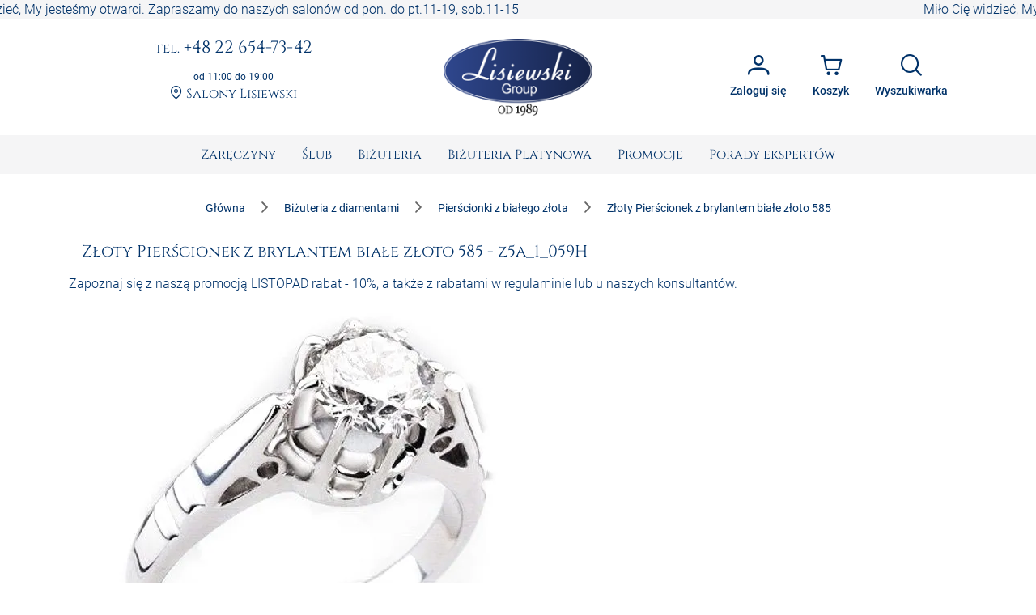

--- FILE ---
content_type: text/javascript
request_url: https://www.sklepjubilerski.com/296.2d74826785c2334e.js
body_size: 38290
content:
(self.webpackChunkapp=self.webpackChunkapp||[]).push([[296],{3711:(ge,zt,C)=>{"use strict";C.d(zt,{B:()=>Q});var A=C(4650),U=C(8505),X=C(2117),m=C(381),v=C(6895),k=C(4542),Yt=C(5461);function f(N,_){if(1&N&&(A.TgZ(0,"div",2),A._UZ(1,"div",3),A.ALo(2,"keepHtml"),A.qZA()),2&N){const W=A.oxw();A.xp6(1),A.Q6J("innerHtml",A.lcZ(2,1,W.content.source),A.oJD)}}function d(N,_){1&N&&(A.TgZ(0,"div",4),A._UZ(1,"app-loading-spinner"),A.qZA())}let Q=(()=>{var N;class _{constructor(E,B){this.apiClient=E,this.breadcrumbs=B,this.noBreadcrumbs=!1,this.metaLoaded=new A.vpe,this.contentLoaded=new A.vpe}ngOnChanges(){this.reload()}reload(){this.apiClient.getText({slug:this.slug}).pipe((0,U.b)(E=>this.metaLoaded.emit(E.meta))).subscribe(E=>{this.content=E.content,this.content.name=E.name,this.contentLoaded.emit(this.content),this.noBreadcrumbs||this.setBreadcrumbs()},E=>console.error(E))}setBreadcrumbs(){this.breadcrumbs.replace({label:this.content.name})}}return(N=_).\u0275fac=function(E){return new(E||N)(A.Y36(X.oh),A.Y36(m.kU))},N.\u0275cmp=A.Xpm({type:N,selectors:[["app-cms-text"]],inputs:{slug:"slug",noBreadcrumbs:"noBreadcrumbs"},outputs:{metaLoaded:"metaLoaded",contentLoaded:"contentLoaded"},features:[A._Bn([X.oh]),A.TTD],decls:3,vars:2,consts:[["class","cms-text pb-5",4,"ngIf","ngIfElse"],["loader",""],[1,"cms-text","pb-5"],[1,"cms-text__content",3,"innerHtml"],[1,"text-center","mx-auto","my-5"]],template:function(E,B){if(1&E&&(A.YNc(0,f,3,3,"div",0),A.YNc(1,d,2,0,"ng-template",null,1,A.W1O)),2&E){const V=A.MAs(2);A.Q6J("ngIf",B.content)("ngIfElse",V)}},dependencies:[v.O5,k.g,Yt.I],encapsulation:2}),_})()},7296:(ge,zt,C)=>{"use strict";C.r(zt),C.d(zt,{ProductComponent:()=>Ne,ProductPageModule:()=>En});var A=C(7582),U=C(6895),X=C(6962),m=C(8505),v=C(4004),k=C(9300),Yt=C(262),f=C(1135),d=C(9646),Q=C(2843),N=C(4460),_=C(5428),W=C(5770),E=C(5264),B=C(2117),V=C(5545),x=C(6995),Ht=C(381),j=C(4324),ft=C(1790),xt=C(2385),w=C(5279);const It={"@type":"Brand",url:"https://www.sklepjubilerski.com",name:"Lisiewski Group"};var P=C(2340),t=C(4650),q=C(2641);let z=(()=>{var l;class s{constructor(o){this.urlGenerator=o}buildProduct(o){var c;return{"@context":"https://schema.org","@type":"Product",productID:o.symbol,description:o.opis2?String(o.opis2).replace(/<[^>]+>/gm,"").replace(/[\r\n\t]+/gm,""):"",name:o.title,image:o.image,mpn:o.symbol,sku:o.symbol,category:null===(c=o.category)||void 0===c?void 0:c.slug,brand:It,offers:this.buildOffer(o),aggregateRating:this.buildRating(o),review:this.buildReviews(o)}}buildBreadcrumbs(o){return{"@context":"https://schema.org","@type":"BreadcrumbList",itemListElement:o.map((c,b)=>({"@type":"ListItem",position:b+1,item:{"@id":c.url||c.routerLink,name:c.label}}))}}buildOffer(o){const c=new Date;return c.setFullYear(2026),{"@type":"Offer",price:(o.price.discount?o.price.discount.value:o.price.cost.value).toFixed(0),priceCurrency:o.price.cost.currency||"PLN",availability:"https://schema.org/PreSale",itemCondition:"https://schema.org/NewCondition",url:o.meta.canonical||P.N.app.schema_domain+this.urlGenerator.getProductPageRoute(o),priceValidUntil:c.toISOString()}}buildRating(o){return{"@type":"AggregateRating",ratingValue:o.review.stars.sum.toFixed(1),bestRating:5,worstRating:1,ratingCount:o.review.stars.count,reviewCount:o.review.data.length}}buildReviews(o){return o.review.data.map(c=>({"@type":"Review",author:{"@type":"Person",name:c.name},datePublished:(null==c?void 0:c.datePublished)||c.datetime,description:c.review,name:c.title,reviewRating:{"@type":"Rating",bestRating:5,ratingValue:o.review.stars.sum>=1&&o.review.stars.sum<=5?o.review.stars.sum.toFixed(0):5,worstRating:1}}))}}return(l=s).\u0275fac=function(o){return new(o||l)(t.LFG(q.P))},l.\u0275prov=t.Yz7({token:l,factory:l.\u0275fac}),s})();var _t=C(7574),me=C(8604),yt=C(1799),ee=C(3548);let Dt=(()=>{var l;class s{constructor(o,c,b,O,S,Bt,Un){this.pageService=o,this.breadcrumbs=c,this.catalogRouterService=b,this.productUrlGenerator=O,this.openGraph=S,this.jsonLd=Bt,this.jsonLdBuilder=Un}handlePageData(o){this.pageService.setPageText(null),this.pageService.setPageMeta(o.meta),this.openGraph.setImage(o.image),this.jsonLd.update(this.jsonLdBuilder.buildProduct(o)),this.jsonLd.update(this.jsonLdBuilder.buildBreadcrumbs(this.productBreadcrumbs(o.category))),this.breadcrumbs.replace(...this.getBreadcrumbs(o))}reset(){this.openGraph.setImage(),this.jsonLd.removeSchema("Product"),this.jsonLd.removeSchema("BreadcrumbList")}getBreadcrumbs(o){const c=this.productBreadcrumbs(o.category);return c.push({label:o.name,routerLink:this.productUrlGenerator.getProductPageRoute(o)}),c}productBreadcrumbs(o){const c=[];return o&&(o.parent?(c.push({label:o.parent.title,routerLink:this.catalogRouterService.getLegacyRoute(o.parent.slug)}),c.push({label:o.title,routerLink:(0,_t.l)(o.slug,void 0,o.parent.slug)})):c.push({label:o.title,routerLink:(0,_t.l)(o.slug)})),c}}return(l=s).\u0275fac=function(o){return new(o||l)(t.LFG(me.P),t.LFG(Ht.kU),t.LFG(yt.c),t.LFG(q.P),t.LFG(x.tS),t.LFG(ee.h),t.LFG(z))},l.\u0275prov=t.Yz7({token:l,factory:l.\u0275fac}),s})();var it=C(562),Ot=C(5066),et=C(5207),Y=C(4509),ne=C(3602),tt=C(5301),y=C(4006),St=C(4561),Ft=C(5152);const Gt=["calculatorModal"];function Et(l,s){if(1&l&&(t.TgZ(0,"span"),t._uU(1),t.qZA()),2&l){const i=t.oxw().$implicit;t.xp6(1),t.hij("(rabat ",i.rabat,"%)")}}function dt(l,s){if(1&l&&(t.TgZ(0,"option",27),t._uU(1),t.YNc(2,Et,2,1,"span",28),t.qZA()),2&l){const i=s.$implicit;t.s9C("value",i.slug),t.xp6(1),t.hij("",i.nazwa," "),t.xp6(1),t.Q6J("ngIf",i.rabat>0)}}function oe(l,s){if(1&l&&(t.TgZ(0,"option",27),t._uU(1),t.qZA()),2&l){const i=s.$implicit,o=t.oxw();t.s9C("value",i.slug),t.xp6(1),t.AsE("",i.nazwa," ",o.calcShippingPrice(i.cena),"")}}function ht(l,s){if(1&l&&(t.TgZ(0,"option",27),t._uU(1),t.ALo(2,"toGross"),t.qZA()),2&l){const i=s.$implicit;t.s9C("value",i.slug),t.xp6(1),t.AsE("",i.nazwa," (",t.lcZ(2,3,i.cena),"\xa0z\u0142) ")}}function fe(l,s){if(1&l&&(t.TgZ(0,"option",27),t._uU(1),t.qZA()),2&l){const i=s.$implicit;t.s9C("value",i.slug),t.xp6(1),t.Oqu(i.title)}}const kt=function(){return{standalone:!0}};let _e=(()=>{var l;class s{constructor(o,c,b){this.calc=o,this.dictionaries=c,this.priceService=b,this.POST_PRICE_LIMIT=450,this.SHIPPER_PRICE_LIMIT=5e3,this.FREE_PRICE="(gratis)",this.payment=ne.o8,this.grawerowanie=!1,this.rabat="0",this.payments=[],this.deliveries=[],this.boxes=[],this.rates=[],this.result=0}ngOnInit(){this.rates=this.calc.getRabatOptions(),this.dictionaries.dictionary(Y.xc).pipe((0,v.U)(o=>o.data)).subscribe(o=>{this.payments=Object.keys(o).map(c=>({...o[c],slug:c})),this.payment=this.payments[0].slug,this.calculate()}),this.dictionaries.dictionary(Y.Ab).pipe((0,v.U)(o=>o.data)).subscribe(o=>{this.boxes=Object.keys(o).map(c=>({...o[c],slug:c})),this.baxVariant=this.boxes[0].slug,this.calculate()}),this.updateShipping()}updateShipping(){this.dictionaries.delivery(this.product.price.cost.value,this.payment).pipe((0,v.U)(o=>o.data)).subscribe(o=>{this.deliveries=Object.keys(o).map(c=>({...o[c],slug:c})),this.delivery=this.deliveries[0].slug,this.calculate()})}show(){this.modal.show()}ready(){return this.payments.length>0&&this.deliveries.length>0&&this.boxes.length>0}calculate(){this.ready()&&this.calc.calc({platnosc:this.payment,przesylka:this.delivery,pudelko:this.baxVariant,rabat_dod:+this.rabat,termin:"std",obraczki_miarowe:!1,items:[{idp:this.product.symbol,ilosc:1}]}).subscribe(c=>this.result=this.priceService.round(c.total))}calcShippingPrice(o){return this.product.price.cost.value>this.SHIPPER_PRICE_LIMIT||this.product.price.cost.value>950&&o<36?this.FREE_PRICE:o>0?`(${this.priceService.toGross(o)} z\u0142)`:this.FREE_PRICE}shippingTypes(){const o=this.deliveries.slice(0);if(this.product.price.cost.value>=this.POST_PRICE_LIMIT){const c=o.findIndex(b=>"poczta"===b.slug);-1!==c&&o.splice(c,1)}return o}}return(l=s).\u0275fac=function(o){return new(o||l)(t.Y36(B.nF),t.Y36(B.qP),t.Y36(tt.N))},l.\u0275cmp=t.Xpm({type:l,selectors:[["app-product-calculator"]],viewQuery:function(o,c){if(1&o&&t.Gf(Gt,5),2&o){let b;t.iGM(b=t.CRH())&&(c.modal=b.first)}},inputs:{product:"product"},decls:47,vars:13,consts:[["mdbModal","","tabindex","-1","role","dialog","aria-labelledby","calculatorModalLabel","aria-hidden","true",1,"calculator__modal","modal","fade"],["calculatorModal","mdb-modal"],["role","document",1,"modal-dialog","modal-lg"],[1,"modal__content","modal-content","z-depth-1"],[1,"modal__header","header","modal-header"],["type","button","aria-label","Close",1,"header__close","close","pull-right",3,"click"],["aria-hidden","true"],["id","myModalLabel",1,"header__title","modal-title"],[1,"modal__body","body","modal-body"],["id","calcForm",1,"body__form"],[1,"row"],[1,"form-group","col-md-6"],["for","calcForm-platnosc"],["id","calcForm-platnosc","name","platnosc",1,"form-control",3,"ngModel","change","ngModelChange"],[3,"value",4,"ngFor","ngForOf"],["for","calcForm-przesylka"],["id","calcForm-przesylka","name","przesylka",1,"form-control",3,"ngModel","change","ngModelChange"],["for","calcForm-pudelko"],["id","calcForm-pudelko","name","pudelko",1,"form-control",3,"ngModel","change","ngModelChange"],["for","calcForm-rabat"],["id","calcForm-rabat","name","rabat",1,"form-control",3,"disabled","ngModel","ngModelChange","change"],[1,"col-md-12"],[1,"form-check"],["binary","true","label","Grawerowanie",3,"ngModel","ngModelOptions","ngModelChange","change"],["role","alert",1,"body__result","result"],[1,"result__price"],[1,"list-unstyled"],[3,"value"],[4,"ngIf"]],template:function(o,c){if(1&o){const b=t.EpF();t.TgZ(0,"div",0,1)(2,"div",2)(3,"div",3)(4,"div",4)(5,"button",5),t.NdJ("click",function(){t.CHM(b);const S=t.MAs(1);return t.KtG(S.hide())}),t.TgZ(6,"span",6),t._uU(7,"\xd7"),t.qZA()(),t.TgZ(8,"span",7),t._uU(9,"Kalkulator"),t.qZA()(),t.TgZ(10,"div",8)(11,"form",9)(12,"div",10)(13,"div",11)(14,"label",12),t._uU(15,"P\u0142atno\u015b\u0107"),t.qZA(),t.TgZ(16,"select",13),t.NdJ("change",function(){return c.updateShipping()})("ngModelChange",function(S){return c.payment=S}),t.YNc(17,dt,3,3,"option",14),t.qZA()(),t.TgZ(18,"div",11)(19,"label",15),t._uU(20,"Przesy\u0142ka"),t.qZA(),t.TgZ(21,"select",16),t.NdJ("change",function(){return c.calculate()})("ngModelChange",function(S){return c.delivery=S}),t.YNc(22,oe,2,3,"option",14),t.qZA()(),t.TgZ(23,"div",11)(24,"label",17),t._uU(25,"Pude\u0142ko"),t.qZA(),t.TgZ(26,"select",18),t.NdJ("change",function(){return c.calculate()})("ngModelChange",function(S){return c.baxVariant=S}),t.YNc(27,ht,3,5,"option",14),t.qZA()(),t.TgZ(28,"div",11)(29,"label",19),t._uU(30,"Dodatkowy rabat"),t.qZA(),t.TgZ(31,"select",20),t.NdJ("ngModelChange",function(S){return c.rabat=S})("change",function(){return c.calculate()}),t.YNc(32,fe,2,2,"option",14),t.qZA()(),t.TgZ(33,"div",21)(34,"div",22)(35,"p-checkbox",23),t.NdJ("ngModelChange",function(S){return c.grawerowanie=S})("change",function(){return c.calculate()}),t.qZA()()()()(),t.TgZ(36,"div",24),t._uU(37," Za ten produkt zap\u0142acisz: "),t.TgZ(38,"span",25),t._uU(39),t.qZA()(),t.TgZ(40,"ul",26)(41,"li"),t._uU(42,"Przesy\u0142ka na terenie Polski jest bezp\u0142atna"),t.qZA(),t.TgZ(43,"li"),t._uU(44,"Przesy\u0142ka zagraniczna bezp\u0142atna powy\u017cej 5000z\u0142 netto"),t.qZA()(),t.TgZ(45,"p"),t._uU(46,"Kalkulator uwzgl\u0119dnia wszystkie rabaty, upusty, koszty przesy\u0142ki opr\xf3cz rabat\xf3w za\xa0kolejne zam\xf3wienia."),t.qZA()()()()()}2&o&&(t.xp6(16),t.Q6J("ngModel",c.payment),t.xp6(1),t.Q6J("ngForOf",c.payments),t.xp6(4),t.Q6J("ngModel",c.delivery),t.xp6(1),t.Q6J("ngForOf",c.shippingTypes()),t.xp6(4),t.Q6J("ngModel",c.baxVariant),t.xp6(1),t.Q6J("ngForOf",c.boxes),t.xp6(4),t.Q6J("disabled",c.product.sale)("ngModel",c.rabat),t.xp6(1),t.Q6J("ngForOf",c.rates),t.xp6(3),t.Q6J("ngModel",c.grawerowanie)("ngModelOptions",t.DdM(12,kt)),t.xp6(4),t.hij("",c.result,"\xa0z\u0142"))},dependencies:[U.sg,U.O5,y._Y,y.YN,y.Kr,y.EJ,y.JJ,y.JL,y.On,y.F,St.XZ,N.oB,Ft.o],styles:[".btn-calc[_ngcontent-%COMP%]   i[_ngcontent-%COMP%]{color:#828282;font-size:2.5rem}.btn-calc[_ngcontent-%COMP%]   span[_ngcontent-%COMP%]{display:inline-block;width:100%;font-family:var(--font-famaly-serif),serif;font-weight:400}.modal__content[_ngcontent-%COMP%]{background-color:#eee}.modal[_ngcontent-%COMP%]   .header__title[_ngcontent-%COMP%]{width:100%;font-family:var(--font-famaly-serif),serif;font-size:1.5rem;font-weight:400}.modal[_ngcontent-%COMP%]   .body__form[_ngcontent-%COMP%]{margin-bottom:1rem}.modal[_ngcontent-%COMP%]   .body__result[_ngcontent-%COMP%]{position:relative;padding:.75rem 1.25rem;margin-bottom:1rem;border:1px solid #b8daff;border-radius:.25rem;color:var(--primry-color);background-color:#cce5ff}.modal[_ngcontent-%COMP%]   .body__result[_ngcontent-%COMP%]   .result__price[_ngcontent-%COMP%]{font-size:2rem;font-weight:700}"]}),s})();var u=C(7952),h=C(156);function L(l,s){if(1&l&&(t.TgZ(0,"div",9)(1,"a",10),t._UZ(2,"app-picture",11),t.qZA()()),2&l){const i=s.$implicit,o=t.oxw(2);t.xp6(1),t.Q6J("routerLink",o.getLink(i)),t.xp6(1),t.Q6J("image",o.getImage(i))}}function H(l,s){if(1&l){const i=t.EpF();t.TgZ(0,"div",3)(1,"div",4)(2,"div",5),t.YNc(3,L,3,2,"div",6),t.qZA(),t.TgZ(4,"button",7),t.NdJ("click",function(){t.CHM(i);const c=t.oxw();return t.KtG(c.slideBack())}),t._uU(5,"\xab"),t.qZA(),t.TgZ(6,"button",8),t.NdJ("click",function(){t.CHM(i);const c=t.oxw();return t.KtG(c.slideForward())}),t._uU(7,"\xbb"),t.qZA()()()}if(2&l){const i=t.oxw();t.xp6(3),t.Q6J("ngForOf",i.links.symbols),t.xp6(1),t.Q6J("disabled",i.isBackDisabled()),t.xp6(2),t.Q6J("disabled",i.isForwardDisabled())}}let ot=(()=>{var l;class s{constructor(o,c){this.document=o,this.urlGenerator=c,this.CONTAINER_LEFT_OFFSET=-10,this.CONTAINER_RIGHT_OFFSET=10,this.showSimilar=!1,this.leftCoord=0}getWrapperWidth(){return this.document.getElementById("links-wrapper").offsetWidth}getStripWidth(){return this.document.getElementById("links-strip").offsetWidth}updateStripPosition(){this.document.getElementById("links-strip").style.left=this.leftCoord.toString()+"px"}slideBack(){this.isBackDisabled()||(this.leftCoord+=this.getWrapperWidth(),this.updateStripPosition())}slideForward(){this.isForwardDisabled()||(this.leftCoord-=this.getWrapperWidth(),this.updateStripPosition())}isBackDisabled(){return this.leftCoord>this.CONTAINER_LEFT_OFFSET}isForwardDisabled(){return this.leftCoord+this.getStripWidth()<this.getWrapperWidth()+this.CONTAINER_RIGHT_OFFSET}getLink(o){return this.urlGenerator.getProductPageRoute(o)}getImage(o){return(0,u.g)({sourceUrl:o.image,caption:o.title,transform:"w-150"})}}return(l=s).\u0275fac=function(o){return new(o||l)(t.Y36(U.K0),t.Y36(q.P))},l.\u0275cmp=t.Xpm({type:l,selectors:[["app-product-links"]],inputs:{links:"links"},features:[t._Bn([q.P])],decls:4,vars:2,consts:[[1,"w-innym-wykonaniu"],[1,"w-innym-wykonaniu-title",3,"click"],["class","w-innym-wykonaniu-links",4,"ngIf"],[1,"w-innym-wykonaniu-links"],["id","links-wrapper",1,"w-innym-wykonaniu-links-wrapper"],["id","links-strip",1,"w-innym-wykonaniu-links-wrapper-strip"],["class","w-innym-wykonaniu-links-1",4,"ngFor","ngForOf"],[1,"btn","btn-prev",3,"disabled","click"],[1,"btn","btn-next",3,"disabled","click"],[1,"w-innym-wykonaniu-links-1"],[2,"display","block","width","150px","margin","0 auto",3,"routerLink"],[3,"image"]],template:function(o,c){1&o&&(t.TgZ(0,"div",0)(1,"div",1),t.NdJ("click",function(){return c.showSimilar=!c.showSimilar}),t._uU(2),t.qZA(),t.YNc(3,H,8,3,"div",2),t.qZA()),2&o&&(t.xp6(2),t.hij("Zobacz wz\xf3r ",c.links.title,":"),t.xp6(1),t.Q6J("ngIf",c.showSimilar))},dependencies:[U.sg,U.O5,X.rH,h.w],styles:[".w-innym-wykonaniu[_ngcontent-%COMP%]{margin-top:1rem;margin-bottom:1rem;color:var(--primary-color)}.w-innym-wykonaniu-title[_ngcontent-%COMP%]{font-weight:700;cursor:pointer}.w-innym-wykonaniu-links[_ngcontent-%COMP%]{margin-top:1rem;margin-bottom:1rem}.w-innym-wykonaniu-links-1[_ngcontent-%COMP%]{display:inline-block;padding:5px 0;text-align:center;width:165px}@media (max-width: 1200px){.w-innym-wykonaniu-links-1[_ngcontent-%COMP%]{width:138px}}@media (max-width: 992px){.w-innym-wykonaniu-links-1[_ngcontent-%COMP%]{width:150px}}@media (max-width: 768px){.w-innym-wykonaniu-links-1[_ngcontent-%COMP%]{width:170px}}.w-innym-wykonaniu-links-wrapper[_ngcontent-%COMP%]{overflow:hidden;position:relative;height:110px}.w-innym-wykonaniu-links-wrapper-strip[_ngcontent-%COMP%]{position:absolute;white-space:nowrap;left:0;top:0;height:100%}.w-innym-wykonaniu-links-wrapper[_ngcontent-%COMP%]   .btn-prev[_ngcontent-%COMP%], .w-innym-wykonaniu-links-wrapper[_ngcontent-%COMP%]   .btn-next[_ngcontent-%COMP%]{position:absolute;background:rgba(var(--primary-color),.1);top:5px;bottom:5px;width:30px;font-size:1.5rem;padding:0}.w-innym-wykonaniu-links-wrapper[_ngcontent-%COMP%]   .btn-prev[_ngcontent-%COMP%]{left:5px}.w-innym-wykonaniu-links-wrapper[_ngcontent-%COMP%]   .btn-next[_ngcontent-%COMP%]{right:5px}"],changeDetection:0}),s})();var Kt=C(6660),Tt=C(9921);const Te=["pswp"],he=function(){return{class:"img-cover"}};function G(l,s){if(1&l){const i=t.EpF();t.TgZ(0,"div",25),t.NdJ("click",function(){const b=t.CHM(i).index,O=t.oxw();return t.KtG(O.galleryInit(b))}),t._UZ(1,"app-picture",26),t.qZA()}if(2&l){const i=s.$implicit,o=s.index;t.xp6(1),t.Q6J("options",t.DdM(3,he))("image",i)("priority",0===o)}}let D=(()=>{var l;class s{constructor(){this.name="",this.options={index:0,bgOpacity:.8,maxSpreadZoom:1,closeOnScroll:!1,history:!1}}get images(){return this.gallery.map((o,c)=>(0,u.g)({sourceUrl:o.src,caption:`${this.name} - ${c+1}`,srcSet:[{sourceUrl:o.src,transform:0===c?"w-350":"w-175",media:"(max-width: 381.99px)"},{sourceUrl:o.src,transform:0===c?"w-510":"w-255",media:"(min-width: 382px) and (max-width: 767.99px)"},{sourceUrl:o.src,transform:0===c?"w-690":"w-345",media:"(min-width: 768px) and (max-width: 991.99px)"},{sourceUrl:o.src,transform:0===c?"w-600":"w-300",media:"(min-width: 992px)"}]}))}get gallery(){return this.transformer(this.photos)}galleryInit(o){this.options.index=o,new Kt(this.pswp.nativeElement,Tt,this.gallery,this.options).init()}transformer(o){const c=(b,O,S)=>b.map(Bt=>({src:Bt,w:O,h:S}));return o.large.length>=3||o.large.length>0&&o.large.length>=o.medium.length?c(o.large,800,600):o.medium.length>0?c(o.medium,200,150):c(o.small,125,94)}}return(l=s).\u0275fac=function(o){return new(o||l)},l.\u0275cmp=t.Xpm({type:l,selectors:[["app-gallery"]],viewQuery:function(o,c){if(1&o&&t.Gf(Te,5),2&o){let b;t.iGM(b=t.CRH())&&(c.pswp=b.first)}},inputs:{photos:"photos",name:"name"},decls:27,vars:1,consts:[[1,"gallery"],["class","gallery__item item",3,"click",4,"ngFor","ngForOf"],["tabindex","-1","role","dialog","aria-hidden","true",1,"pswp"],["pswp",""],[1,"pswp__bg"],[1,"pswp__scroll-wrap"],[1,"pswp__container"],[1,"pswp__item"],[1,"pswp__ui","pswp__ui--hidden"],[1,"pswp__top-bar"],[1,"pswp__counter"],["title","Close (Esc)",1,"pswp__button","pswp__button--close"],["title","Share",1,"pswp__button","pswp__button--share"],["title","Toggle fullscreen",1,"pswp__button","pswp__button--fs"],["title","Zoom in/out",1,"pswp__button","pswp__button--zoom"],[1,"pswp__preloader"],[1,"pswp__preloader__icn"],[1,"pswp__preloader__cut"],[1,"pswp__preloader__donut"],[1,"pswp__share-modal","pswp__share-modal--hidden","pswp__single-tap"],[1,"pswp__share-tooltip"],["title","Previous (arrow left)",1,"pswp__button","pswp__button--arrow--left"],["title","Next (arrow right)",1,"pswp__button","pswp__button--arrow--right"],[1,"pswp__caption"],[1,"pswp__caption__center"],[1,"gallery__item","item",3,"click"],[3,"options","image","priority"]],template:function(o,c){1&o&&(t.TgZ(0,"figure",0),t.YNc(1,G,2,4,"div",1),t.qZA(),t.TgZ(2,"div",2,3),t._UZ(4,"div",4),t.TgZ(5,"div",5)(6,"div",6),t._UZ(7,"div",7)(8,"div",7)(9,"div",7),t.qZA(),t.TgZ(10,"div",8)(11,"div",9),t._UZ(12,"div",10)(13,"button",11)(14,"button",12)(15,"button",13)(16,"button",14),t.TgZ(17,"div",15)(18,"div",16)(19,"div",17),t._UZ(20,"div",18),t.qZA()()()(),t.TgZ(21,"div",19),t._UZ(22,"div",20),t.qZA(),t._UZ(23,"button",21)(24,"button",22),t.TgZ(25,"div",23),t._UZ(26,"div",24),t.qZA()()()()),2&o&&(t.xp6(1),t.Q6J("ngForOf",c.images))},dependencies:[U.sg,h.w],styles:['.pswp[_ngcontent-%COMP%]{display:none;position:absolute;width:100%;height:100%;left:0;top:0;overflow:hidden;touch-action:none;z-index:1500;-webkit-text-size-adjust:100%;-webkit-backface-visibility:hidden;outline:none}.pswp[_ngcontent-%COMP%]   *[_ngcontent-%COMP%]{box-sizing:border-box}.pswp[_ngcontent-%COMP%]   img[_ngcontent-%COMP%]{max-width:none}.pswp--animate_opacity[_ngcontent-%COMP%]{opacity:.001;will-change:opacity;transition:opacity 333ms cubic-bezier(.4,0,.22,1)}.pswp--open[_ngcontent-%COMP%]{display:block}.pswp--zoom-allowed[_ngcontent-%COMP%]   .pswp__img[_ngcontent-%COMP%]{cursor:-webkit-zoom-in;cursor:-moz-zoom-in;cursor:zoom-in}.pswp--zoomed-in[_ngcontent-%COMP%]   .pswp__img[_ngcontent-%COMP%]{cursor:-webkit-grab;cursor:-moz-grab;cursor:grab}.pswp--dragging[_ngcontent-%COMP%]   .pswp__img[_ngcontent-%COMP%]{cursor:-webkit-grabbing;cursor:-moz-grabbing;cursor:grabbing}.pswp__bg[_ngcontent-%COMP%]{position:absolute;left:0;top:0;width:100%;height:100%;background:#000;opacity:0;transform:translateZ(0);-webkit-backface-visibility:hidden;will-change:opacity}.pswp__scroll-wrap[_ngcontent-%COMP%]{position:absolute;left:0;top:0;width:100%;height:100%;overflow:hidden}.pswp__container[_ngcontent-%COMP%], .pswp__zoom-wrap[_ngcontent-%COMP%]{touch-action:none;position:absolute;left:0;right:0;top:0;bottom:0}.pswp__container[_ngcontent-%COMP%], .pswp__img[_ngcontent-%COMP%]{-webkit-user-select:none;user-select:none;-webkit-tap-highlight-color:transparent;-webkit-touch-callout:none}.pswp__zoom-wrap[_ngcontent-%COMP%]{position:absolute;width:100%;transform-origin:left top;transition:transform 333ms cubic-bezier(.4,0,.22,1)}.pswp__bg[_ngcontent-%COMP%]{will-change:opacity;transition:opacity 333ms cubic-bezier(.4,0,.22,1)}.pswp--animated-in[_ngcontent-%COMP%]   .pswp__bg[_ngcontent-%COMP%], .pswp--animated-in[_ngcontent-%COMP%]   .pswp__zoom-wrap[_ngcontent-%COMP%]{transition:none}.pswp__container[_ngcontent-%COMP%], .pswp__zoom-wrap[_ngcontent-%COMP%]{-webkit-backface-visibility:hidden}.pswp__item[_ngcontent-%COMP%]{position:absolute;left:0;right:0;top:0;bottom:0;overflow:hidden}.pswp__img[_ngcontent-%COMP%]{position:absolute;width:auto;height:auto;top:0;left:0}.pswp__img--placeholder[_ngcontent-%COMP%]{-webkit-backface-visibility:hidden}.pswp__img--placeholder--blank[_ngcontent-%COMP%]{background:#222}.pswp--ie[_ngcontent-%COMP%]   .pswp__img[_ngcontent-%COMP%]{width:100%!important;height:auto!important;left:0;top:0}.pswp__error-msg[_ngcontent-%COMP%]{position:absolute;left:0;top:50%;width:100%;text-align:center;font-size:14px;line-height:16px;margin-top:-8px;color:#ccc}.pswp__error-msg[_ngcontent-%COMP%]   a[_ngcontent-%COMP%]{color:#ccc;text-decoration:underline}.pswp__button[_ngcontent-%COMP%]{width:44px;height:44px;position:relative;background:none;cursor:pointer;overflow:visible;-webkit-appearance:none;display:block;border:0;padding:0;margin:0;float:right;opacity:.75;transition:opacity .2s;box-shadow:none}.pswp__button[_ngcontent-%COMP%]:focus, .pswp__button[_ngcontent-%COMP%]:hover{opacity:1}.pswp__button[_ngcontent-%COMP%]:active{outline:none;opacity:.9}.pswp__button[_ngcontent-%COMP%]::-moz-focus-inner{padding:0;border:0}.pswp__ui--over-close[_ngcontent-%COMP%]   .pswp__button--close[_ngcontent-%COMP%]{opacity:1}.pswp__button[_ngcontent-%COMP%], .pswp__button--arrow--left[_ngcontent-%COMP%]:before, .pswp__button--arrow--right[_ngcontent-%COMP%]:before{background:url(default-skin.5c7414a45c56a803.png) 0 0 no-repeat;background-size:264px 88px;width:44px;height:44px}@media (-webkit-min-device-pixel-ratio: 1.1),(-webkit-min-device-pixel-ratio: 1.09375),(min-resolution: 105dpi),(min-resolution: 1.1dppx){.pswp--svg[_ngcontent-%COMP%]   .pswp__button[_ngcontent-%COMP%], .pswp--svg[_ngcontent-%COMP%]   .pswp__button--arrow--left[_ngcontent-%COMP%]:before, .pswp--svg[_ngcontent-%COMP%]   .pswp__button--arrow--right[_ngcontent-%COMP%]:before{background-image:url(default-skin.5da9b21d629d48f2.svg)}.pswp--svg[_ngcontent-%COMP%]   .pswp__button--arrow--left[_ngcontent-%COMP%], .pswp--svg[_ngcontent-%COMP%]   .pswp__button--arrow--right[_ngcontent-%COMP%]{background:none}}.pswp__button--close[_ngcontent-%COMP%]{background-position:0 -44px}.pswp__button--share[_ngcontent-%COMP%]{background-position:-44px -44px}.pswp__button--fs[_ngcontent-%COMP%]{display:none}.pswp--supports-fs[_ngcontent-%COMP%]   .pswp__button--fs[_ngcontent-%COMP%]{display:block}.pswp--fs[_ngcontent-%COMP%]   .pswp__button--fs[_ngcontent-%COMP%]{background-position:-44px 0}.pswp__button--zoom[_ngcontent-%COMP%]{display:none;background-position:-88px 0}.pswp--zoom-allowed[_ngcontent-%COMP%]   .pswp__button--zoom[_ngcontent-%COMP%]{display:block}.pswp--zoomed-in[_ngcontent-%COMP%]   .pswp__button--zoom[_ngcontent-%COMP%]{background-position:-132px 0}.pswp--touch[_ngcontent-%COMP%]   .pswp__button--arrow--left[_ngcontent-%COMP%], .pswp--touch[_ngcontent-%COMP%]   .pswp__button--arrow--right[_ngcontent-%COMP%]{visibility:hidden}.pswp__button--arrow--left[_ngcontent-%COMP%], .pswp__button--arrow--right[_ngcontent-%COMP%]{background:none;top:50%;margin-top:-50px;width:70px;height:100px;position:absolute}.pswp__button--arrow--left[_ngcontent-%COMP%]{left:0}.pswp__button--arrow--right[_ngcontent-%COMP%]{right:0}.pswp__button--arrow--left[_ngcontent-%COMP%]:before, .pswp__button--arrow--right[_ngcontent-%COMP%]:before{content:"";top:35px;background-color:#0000004d;height:30px;width:32px;position:absolute}.pswp__button--arrow--left[_ngcontent-%COMP%]:before{left:6px;background-position:-138px -44px}.pswp__button--arrow--right[_ngcontent-%COMP%]:before{right:6px;background-position:-94px -44px}.pswp__counter[_ngcontent-%COMP%], .pswp__share-modal[_ngcontent-%COMP%]{-webkit-user-select:none;user-select:none}.pswp__share-modal[_ngcontent-%COMP%]{display:block;background:rgba(0,0,0,.5);width:100%;height:100%;top:0;left:0;padding:10px;position:absolute;z-index:1600;opacity:0;transition:opacity .25s ease-out;-webkit-backface-visibility:hidden;will-change:opacity}.pswp__share-modal--hidden[_ngcontent-%COMP%]{display:none}.pswp__share-tooltip[_ngcontent-%COMP%]{z-index:1620;position:absolute;background:#FFF;top:56px;border-radius:2px;display:block;width:auto;right:44px;box-shadow:0 2px 5px #00000040;transform:translateY(6px);transition:transform .25s;-webkit-backface-visibility:hidden;will-change:transform}.pswp__share-tooltip[_ngcontent-%COMP%]   a[_ngcontent-%COMP%]{display:block;padding:8px 12px;color:#000;text-decoration:none;font-size:14px;line-height:18px}.pswp__share-tooltip[_ngcontent-%COMP%]   a[_ngcontent-%COMP%]:hover{text-decoration:none;color:#000}.pswp__share-tooltip[_ngcontent-%COMP%]   a[_ngcontent-%COMP%]:first-child{border-radius:2px 2px 0 0}.pswp__share-tooltip[_ngcontent-%COMP%]   a[_ngcontent-%COMP%]:last-child{border-radius:0 0 2px 2px}.pswp__share-modal--fade-in[_ngcontent-%COMP%]{opacity:1}.pswp__share-modal--fade-in[_ngcontent-%COMP%]   .pswp__share-tooltip[_ngcontent-%COMP%]{transform:translateY(0)}.pswp--touch[_ngcontent-%COMP%]   .pswp__share-tooltip[_ngcontent-%COMP%]   a[_ngcontent-%COMP%]{padding:16px 12px}a.pswp__share--facebook[_ngcontent-%COMP%]:before{content:"";display:block;width:0;height:0;position:absolute;top:-12px;right:15px;border:6px solid transparent;border-bottom-color:#fff;-webkit-pointer-events:none;-moz-pointer-events:none;pointer-events:none}a.pswp__share--facebook[_ngcontent-%COMP%]:hover{background:#3E5C9A;color:#fff}a.pswp__share--facebook[_ngcontent-%COMP%]:hover:before{border-bottom-color:#3e5c9a}a.pswp__share--twitter[_ngcontent-%COMP%]:hover{background:#55ACEE;color:#fff}a.pswp__share--pinterest[_ngcontent-%COMP%]:hover{background:#CCC;color:#ce272d}a.pswp__share--download[_ngcontent-%COMP%]:hover{background:#DDD}.pswp__counter[_ngcontent-%COMP%]{position:absolute;left:0;top:0;height:44px;font-size:13px;line-height:44px;color:#fff;opacity:.75;padding:0 10px}.pswp__caption[_ngcontent-%COMP%]{position:absolute;left:0;bottom:0;width:100%;min-height:44px}.pswp__caption[_ngcontent-%COMP%]   small[_ngcontent-%COMP%]{font-size:11px;color:#bbb}.pswp__caption__center[_ngcontent-%COMP%]{text-align:left;max-width:420px;margin:0 auto;font-size:13px;padding:10px;line-height:20px;color:#ccc}.pswp__caption--empty[_ngcontent-%COMP%]{display:none}.pswp__caption--fake[_ngcontent-%COMP%]{visibility:hidden}.pswp__preloader[_ngcontent-%COMP%]{width:44px;height:44px;position:absolute;top:0;left:50%;margin-left:-22px;opacity:0;transition:opacity .25s ease-out;will-change:opacity;direction:ltr}.pswp__preloader__icn[_ngcontent-%COMP%]{width:20px;height:20px;margin:12px}.pswp__preloader--active[_ngcontent-%COMP%]{opacity:1}.pswp__preloader--active[_ngcontent-%COMP%]   .pswp__preloader__icn[_ngcontent-%COMP%]{background:url(preloader.32a736a5d1cc5360.gif) 0 0 no-repeat}.pswp--css_animation[_ngcontent-%COMP%]   .pswp__preloader--active[_ngcontent-%COMP%]{opacity:1}.pswp--css_animation[_ngcontent-%COMP%]   .pswp__preloader--active[_ngcontent-%COMP%]   .pswp__preloader__icn[_ngcontent-%COMP%]{animation:_ngcontent-%COMP%_clockwise .5s linear infinite}.pswp--css_animation[_ngcontent-%COMP%]   .pswp__preloader--active[_ngcontent-%COMP%]   .pswp__preloader__donut[_ngcontent-%COMP%]{animation:_ngcontent-%COMP%_donut-rotate 1s cubic-bezier(.4,0,.22,1) infinite}.pswp--css_animation[_ngcontent-%COMP%]   .pswp__preloader__icn[_ngcontent-%COMP%]{background:none;opacity:.75;width:14px;height:14px;position:absolute;left:15px;top:15px;margin:0}.pswp--css_animation[_ngcontent-%COMP%]   .pswp__preloader__cut[_ngcontent-%COMP%]{position:relative;width:7px;height:14px;overflow:hidden}.pswp--css_animation[_ngcontent-%COMP%]   .pswp__preloader__donut[_ngcontent-%COMP%]{box-sizing:border-box;width:14px;height:14px;border:2px solid #FFF;border-radius:50%;border-left-color:transparent;border-bottom-color:transparent;position:absolute;top:0;left:0;background:none;margin:0}@media screen and (max-width: 1024px){.pswp__preloader[_ngcontent-%COMP%]{position:relative;left:auto;top:auto;margin:0;float:right}}@keyframes _ngcontent-%COMP%_clockwise{0%{transform:rotate(0)}to{transform:rotate(360deg)}}@keyframes _ngcontent-%COMP%_donut-rotate{0%{transform:rotate(0)}50%{transform:rotate(-140deg)}to{transform:rotate(0)}}.pswp__ui[_ngcontent-%COMP%]{-webkit-font-smoothing:auto;visibility:visible;opacity:1;z-index:1550}.pswp__top-bar[_ngcontent-%COMP%]{position:absolute;left:0;top:0;height:44px;width:100%}.pswp__caption[_ngcontent-%COMP%], .pswp__top-bar[_ngcontent-%COMP%], .pswp--has_mouse[_ngcontent-%COMP%]   .pswp__button--arrow--left[_ngcontent-%COMP%], .pswp--has_mouse[_ngcontent-%COMP%]   .pswp__button--arrow--right[_ngcontent-%COMP%]{-webkit-backface-visibility:hidden;will-change:opacity;transition:opacity 333ms cubic-bezier(.4,0,.22,1)}.pswp--has_mouse[_ngcontent-%COMP%]   .pswp__button--arrow--left[_ngcontent-%COMP%], .pswp--has_mouse[_ngcontent-%COMP%]   .pswp__button--arrow--right[_ngcontent-%COMP%]{visibility:visible}.pswp__top-bar[_ngcontent-%COMP%], .pswp__caption[_ngcontent-%COMP%]{background-color:#00000080}.pswp__ui--fit[_ngcontent-%COMP%]   .pswp__top-bar[_ngcontent-%COMP%], .pswp__ui--fit[_ngcontent-%COMP%]   .pswp__caption[_ngcontent-%COMP%]{background-color:#0000004d}.pswp__ui--idle[_ngcontent-%COMP%]   .pswp__top-bar[_ngcontent-%COMP%], .pswp__ui--idle[_ngcontent-%COMP%]   .pswp__button--arrow--left[_ngcontent-%COMP%], .pswp__ui--idle[_ngcontent-%COMP%]   .pswp__button--arrow--right[_ngcontent-%COMP%]{opacity:0}.pswp__ui--hidden[_ngcontent-%COMP%]   .pswp__top-bar[_ngcontent-%COMP%], .pswp__ui--hidden[_ngcontent-%COMP%]   .pswp__caption[_ngcontent-%COMP%], .pswp__ui--hidden[_ngcontent-%COMP%]   .pswp__button--arrow--left[_ngcontent-%COMP%], .pswp__ui--hidden[_ngcontent-%COMP%]   .pswp__button--arrow--right[_ngcontent-%COMP%]{opacity:.001}.pswp__ui--one-slide[_ngcontent-%COMP%]   .pswp__button--arrow--left[_ngcontent-%COMP%], .pswp__ui--one-slide[_ngcontent-%COMP%]   .pswp__button--arrow--right[_ngcontent-%COMP%], .pswp__ui--one-slide[_ngcontent-%COMP%]   .pswp__counter[_ngcontent-%COMP%]{display:none}.pswp__element--disabled[_ngcontent-%COMP%]{display:none!important}.pswp--minimal--dark[_ngcontent-%COMP%]   .pswp__top-bar[_ngcontent-%COMP%]{background:none}.gallery[_ngcontent-%COMP%]{display:flex;flex-direction:row;justify-content:center;align-items:center;flex-wrap:wrap;overflow:clip;width:100%}.gallery__item[_ngcontent-%COMP%]{flex:0 1 50%;aspect-ratio:4/3}.gallery__item[_ngcontent-%COMP%]:first-child{flex:1 1 100%}@media (min-width: 992px){.gallery[_ngcontent-%COMP%]{flex-direction:column;justify-content:space-between;align-items:stretch;height:450px}.gallery__item[_ngcontent-%COMP%]{flex:0 1 50%}}.item[_ngcontent-%COMP%]{background:url(/assets/images/no-image.png) no-repeat center center;background-size:cover}@media (min-width: 992px){.item[_ngcontent-%COMP%]{width:300px}.item[_ngcontent-%COMP%]:first-child{width:600px;height:450px}}'],changeDetection:0}),s})();var K,ut=C(4056),gt=C(2408),Be=C(5663);function Ce(l,s){1&l&&(t.TgZ(0,"label"),t._uU(1,"Rozmiary"),t.qZA())}function ie(l,s){if(1&l&&(t.TgZ(0,"option",31),t._uU(1),t.qZA()),2&l){const i=s.$implicit;t.Q6J("value",i),t.xp6(1),t.Oqu(i)}}const vt=function(){return{standalone:!0}};function je(l,s){if(1&l){const i=t.EpF();t.TgZ(0,"div",28)(1,"select",29),t.NdJ("ngModelChange",function(c){t.CHM(i);const b=t.oxw();return t.KtG(b.rozmiary[0]=c)}),t.YNc(2,ie,2,2,"option",30),t.qZA()()}if(2&l){const i=t.oxw();t.xp6(1),t.Q6J("ngModel",i.rozmiary[0])("ngModelOptions",t.DdM(3,vt)),t.xp6(1),t.Q6J("ngForOf",i.product.sizes[0])}}function rt(l,s){if(1&l&&(t.TgZ(0,"option",31),t._uU(1),t.qZA()),2&l){const i=s.$implicit;t.Q6J("value",i),t.xp6(1),t.Oqu(i)}}function an(l,s){if(1&l){const i=t.EpF();t.TgZ(0,"select",29),t.NdJ("ngModelChange",function(c){const O=t.CHM(i).index,S=t.oxw(2);return t.KtG(S.rozmiary[O]=c)}),t.YNc(1,rt,2,2,"option",30),t.qZA()}if(2&l){const i=s.$implicit,o=s.index,c=t.oxw(2);t.Q6J("ngModel",c.rozmiary[o])("ngModelOptions",t.DdM(3,vt)),t.xp6(1),t.Q6J("ngForOf",i)}}function qe(l,s){if(1&l&&(t.TgZ(0,"div",32),t.YNc(1,an,2,4,"select",33),t.qZA()),2&l){const i=t.oxw();t.xp6(1),t.Q6J("ngForOf",i.product.sizes)}}function Qe(l,s){if(1&l){const i=t.EpF();t.TgZ(0,"div",36)(1,"div")(2,"strong"),t._uU(3,"Twoje zam\xf3wienie zosta\u0142o wys\u0142ane. Nasz konsultant skontaktuje si\u0119 z Tob\u0105."),t.qZA()(),t.TgZ(4,"div")(5,"button",37),t.NdJ("click",function(){t.CHM(i);const c=t.oxw(2);return t.KtG(c.displayOrderDialog=!1)}),t._uU(6,"Zamknij okno"),t.qZA()()()}}function Pn(l,s){if(1&l){const i=t.EpF();t.YNc(0,Qe,7,0,"div",34),t.TgZ(1,"div")(2,"button",35),t.NdJ("click",function(){t.CHM(i);const c=t.oxw();return t.KtG(c.submit())}),t.qZA()()}if(2&l){const i=t.oxw(),o=t.MAs(7);t.Q6J("ngIf",i.finished),t.xp6(1),t.ekj("visible",!i.finished),t.xp6(1),t.Q6J("disabled",!o.form.valid||!i.agree||i.finished||i.inprocess)}}const Mn=function(){return{width:"700px"}},Ye=function(){return{"720px":"100vw"}};let Ze=((K=class{get productPrice(){var s;return(null===(s=this.product.price.discount)||void 0===s?void 0:s.value)||this.product.price.cost.value}constructor(s,i,o,c,b){this.router=s,this.orders=i,this.auth=o,this.metrics=c,this.priceService=b,this.data={phone:"",email:"",comment:"",name:"",surname:""},this.inprocess=!1,this.finished=!1,this.rozmiary=[],this.agree=!1,this.displayOrderDialog=!1}ngOnInit(){var s,i;this.updateUserInfo(this.auth.get()),this.auth.listen().pipe((0,E.t)(this)).subscribe(this.updateUserInfo),this.rozmiary=(null===(s=this.product)||void 0===s||null===(i=s.sizes)||void 0===i?void 0:i.map(o=>o[0]))||[]}submit(){this.inprocess||(this.inprocess=!0,this.orders.create({imie:this.data.name,nazwisko:this.data.surname,telefon:this.data.phone,email:this.data.email,uwagi:"!!! szybkie zam\xf3wienie !!! "+this.data.comment,items:[{idp:this.product.symbol,ilosc:1,rozmiars:this.rozmiary}]}).pipe((0,v.U)(s=>+s.id)).subscribe({next:s=>(this.inprocess=!1,this.finished=!0,this.metrics.purchase_fast(s,this.product,+this.priceService.toGross(this.productPrice).toFixed(2)),this.clearForm(),this.router.navigate([`/podziekowanie/${s}`])),error:s=>{console.error(s),this.inprocess=!1}}))}clearForm(){this.finished&&(this.data={...this.data,phone:"",email:"",comment:"",name:""},this.finished=!1,this.inprocess=!1)}updateUserInfo(s){this.data=s?{...this.data,phone:s.phone,name:s.name,surname:s.surname,email:s.email}:{...this.data,phone:"",name:"",email:""}}}).\u0275fac=function(s){return new(s||K)(t.Y36(X.F0),t.Y36(B.ON),t.Y36(B.Q5),t.Y36(Ot.K),t.Y36(tt.N))},K.\u0275cmp=t.Xpm({type:K,selectors:[["app-szybkie-zamowienie"]],inputs:{product:"product"},features:[t._Bn([B.ON])],decls:40,vars:29,consts:[[1,"btn","btn-secondary","btn-szybkie-zamowienie",3,"click"],["header","Szybkie zam\xf3wienie",3,"visible","modal","dismissableMask","breakpoints","visibleChange"],[3,"ngSubmit"],["form","ngForm"],[1,"row"],[1,"col-lg-4","form-group"],["for","name",1,"required"],["type","text","id","name","placeholder","Wprowad\u017a imi\u0119","required","",1,"form-control",3,"ngModel","ngModelOptions","ngModelChange"],["name","ngModel"],["for","surname",1,"required"],["type","text","id","surname","placeholder","Wprowad\u017a nazwisko","required","",1,"form-control",3,"ngModel","ngModelOptions","ngModelChange"],["surname","ngModel"],["for","phone",1,"required"],["type","text","id","phone","placeholder","Wprowad\u017a numer telefonu","required","",1,"form-control",3,"ngModel","ngModelOptions","ngModelChange"],["phone","ngModel"],[1,"col-lg-6","form-group"],["for","email",1,"required"],["type","email","id","email","aria-describedby","emailHelp","placeholder","Wprowad\u017a adres e-mail","required","",1,"form-control",3,"ngModel","ngModelOptions","ngModelChange"],["email","ngModel"],[4,"ngIf"],["class","rozmiary rozmiary__1",4,"ngIf"],["class","rozmiary rozmiary__2",4,"ngIf"],[1,"col-lg-12","form-group"],["for","comment"],["id","comment",1,"form-control",3,"ngModel","ngModelOptions","ngModelChange"],["comment","ngModel"],[3,"checked","checkedChange"],["pTemplate","footer"],[1,"rozmiary","rozmiary__1"],[1,"form-control",3,"ngModel","ngModelOptions","ngModelChange"],[3,"value",4,"ngFor","ngForOf"],[3,"value"],[1,"rozmiary","rozmiary__2"],["class","form-control",3,"ngModel","ngModelOptions","ngModelChange",4,"ngFor","ngForOf"],["class","finished-block text-center",4,"ngIf"],["pButton","","pRipple","","label","Zamawiam z obowi\u0105zkiem zap\u0142aty","type","submit",1,"p-button",3,"disabled","click"],[1,"finished-block","text-center"],[1,"btn","btn-danger",3,"click"]],template:function(s,i){1&s&&(t.TgZ(0,"button",0),t.NdJ("click",function(){return i.displayOrderDialog=!0}),t._uU(1," szybkie zam\xf3wienie\n"),t.qZA(),t.TgZ(2,"p-dialog",1),t.NdJ("visibleChange",function(c){return i.displayOrderDialog=c}),t.TgZ(3,"p"),t._uU(4,"Wype\u0142nij zg\u0142oszenie, a nasz konsultant skontaktuje si\u0119 z Tob\u0105."),t.qZA(),t._UZ(5,"hr"),t.TgZ(6,"form",2,3),t.NdJ("ngSubmit",function(){return i.submit()}),t.TgZ(8,"div",4)(9,"div",5)(10,"label",6),t._uU(11,"Imi\u0119"),t.qZA(),t.TgZ(12,"input",7,8),t.NdJ("ngModelChange",function(c){return i.data.name=c}),t.qZA()(),t.TgZ(14,"div",5)(15,"label",9),t._uU(16,"Nazwisko"),t.qZA(),t.TgZ(17,"input",10,11),t.NdJ("ngModelChange",function(c){return i.data.surname=c}),t.qZA()(),t.TgZ(19,"div",5)(20,"label",12),t._uU(21,"Numer telefonu"),t.qZA(),t.TgZ(22,"input",13,14),t.NdJ("ngModelChange",function(c){return i.data.phone=c}),t.qZA()(),t.TgZ(24,"div",15)(25,"label",16),t._uU(26,"Email"),t.qZA(),t.TgZ(27,"input",17,18),t.NdJ("ngModelChange",function(c){return i.data.email=c}),t.qZA()(),t.TgZ(29,"div",15),t.YNc(30,Ce,2,0,"label",19),t.YNc(31,je,3,4,"div",20),t.YNc(32,qe,2,1,"div",21),t.qZA(),t.TgZ(33,"div",22)(34,"label",23),t._uU(35,"Komentarz"),t.qZA(),t.TgZ(36,"textarea",24,25),t.NdJ("ngModelChange",function(c){return i.data.comment=c}),t.qZA()()(),t.TgZ(38,"app-agrees",26),t.NdJ("checkedChange",function(c){return i.agree=c}),t.qZA()(),t.YNc(39,Pn,3,4,"ng-template",27),t.qZA()),2&s&&(t.ekj("disabled",!i.product.active),t.xp6(2),t.Akn(t.DdM(22,Mn)),t.Q6J("visible",i.displayOrderDialog)("modal",!0)("dismissableMask",!0)("breakpoints",t.DdM(23,Ye)),t.xp6(10),t.Q6J("ngModel",i.data.name)("ngModelOptions",t.DdM(24,vt)),t.xp6(5),t.Q6J("ngModel",i.data.surname)("ngModelOptions",t.DdM(25,vt)),t.xp6(5),t.Q6J("ngModel",i.data.phone)("ngModelOptions",t.DdM(26,vt)),t.xp6(5),t.Q6J("ngModel",i.data.email)("ngModelOptions",t.DdM(27,vt)),t.xp6(3),t.Q6J("ngIf",i.product.sizes.length>0),t.xp6(1),t.Q6J("ngIf",1===i.product.sizes.length),t.xp6(1),t.Q6J("ngIf",i.product.sizes.length>1),t.xp6(4),t.Q6J("ngModel",i.data.comment)("ngModelOptions",t.DdM(28,vt)),t.xp6(2),t.Q6J("checked",i.agree))},dependencies:[U.sg,U.O5,y._Y,y.YN,y.Kr,y.Fj,y.EJ,y.JJ,y.JL,y.Q7,y.On,y.F,_.Hq,ut.jx,gt.V,W.H,Be.D],styles:[".btn-szybkie-zamowienie[_ngcontent-%COMP%]{width:100%}@media (max-width: 992px){.btn-szybkie-zamowienie[_ngcontent-%COMP%]{margin-left:0;margin-right:0}}.btn-secondary[_ngcontent-%COMP%]{color:var(--primary);background-color:#fff;border-color:var(--primary)}.btn-secondary[_ngcontent-%COMP%]:hover{color:var(--primary);background-color:var(--light-color);border-color:var(--primary)}.btn-secondary.focus[_ngcontent-%COMP%], .btn-secondary[_ngcontent-%COMP%]:focus{color:var(--primary);background-color:var(--light-color);border-color:var(--primary);box-shadow:0 0 0 .2rem rgba(var(--primary-color-rgb),.5)}.btn-secondary.disabled[_ngcontent-%COMP%], .btn-secondary[_ngcontent-%COMP%]:disabled{color:#6c757d;background-color:var(--light-color);border-color:#6c757d}.btn-secondary[_ngcontent-%COMP%]:not(:disabled):not(.disabled).active, .btn-secondary[_ngcontent-%COMP%]:not(:disabled):not(.disabled):active, .show[_ngcontent-%COMP%] > .btn-secondary.dropdown-toggle[_ngcontent-%COMP%]{color:var(--primary);background-color:var(--light-color);border-color:var(--primary)}.btn-secondary[_ngcontent-%COMP%]:not(:disabled):not(.disabled).active:focus, .btn-secondary[_ngcontent-%COMP%]:not(:disabled):not(.disabled):active:focus, .show[_ngcontent-%COMP%] > .btn-secondary.dropdown-toggle[_ngcontent-%COMP%]:focus{box-shadow:0 0 0 .2rem rgba(var(--primary-color-rgb),.5)}.modal[_ngcontent-%COMP%]{overflow:auto}.modal-content[_ngcontent-%COMP%]{background:#eee}.modal-footer[_ngcontent-%COMP%]{justify-content:center}.finished-block[_ngcontent-%COMP%]{margin-bottom:.5rem}.finished-block[_ngcontent-%COMP%]   strong[_ngcontent-%COMP%]{display:inline-block;margin:0 0 1rem}.checkbox-group[_ngcontent-%COMP%]{padding-left:1.25rem}.rozmiary[_ngcontent-%COMP%]{display:flex;margin-left:-.5rem;margin-right:-.5rem}.rozmiary[_ngcontent-%COMP%]   select[_ngcontent-%COMP%]{margin:0 .5rem}"]}),K);Ze=(0,A.gn)([(0,E.c)()],Ze);var ln=C(9037),sn=C(1581);function xn(l,s){if(1&l){const i=t.EpF();t.TgZ(0,"div",3)(1,"p-button",4),t.NdJ("click",function(){t.CHM(i);const c=t.oxw();return t.KtG(c.visible=!1)}),t.qZA(),t.TgZ(2,"p-button",5),t.NdJ("click",function(){t.CHM(i);const c=t.oxw();return t.KtG(c.goToCart())}),t.qZA()()}}const On=function(){return{width:"475px"}},kn=function(){return{"640px":"100vw"}};let cn=(()=>{var l;class s{constructor(o){this.router=o,this.visible=!1}show(){this.visible=!0}goToCart(){return this.router.navigateByUrl("/cart")}}return(l=s).\u0275fac=function(o){return new(o||l)(t.Y36(X.F0))},l.\u0275cmp=t.Xpm({type:l,selectors:[["app-cart--promotion-alert-dialog"]],decls:4,vars:10,consts:[["header","W koszyku nie mo\u017cna mie\u0107 wyrob\xf3w z kategorii \xabSuper okazje\xbb oraz innych jednocze\u015bnie.","styleClass","p-alert-dialog",3,"visible","modal","draggable","focusOnShow","dismissableMask","breakpoints","visibleChange"],[1,"mt-3"],["pTemplate","footer"],[1,"d-flex","justify-content-between"],["icon","pi pi-check","label","Kontynuuj zakupy","styleClass","p-button-text",3,"click"],["icon","pi pi-shopping-cart","label","Przejd\u017a do koszyka","styleClass","p-button-danger",3,"click"]],template:function(o,c){1&o&&(t.TgZ(0,"p-dialog",0),t.NdJ("visibleChange",function(O){return c.visible=O}),t.TgZ(1,"p",1),t._uU(2," W tym wypadku prosimy o z\u0142o\u017cenie dw\xf3ch oddzielnych zam\xf3wie\u0144. Jedno zam\xf3wienie na wyr\xf3b z kategorii super okazji oraz drugie zam\xf3wienie na wyroby z innych kategorii. "),t.qZA(),t.YNc(3,xn,3,0,"ng-template",2),t.qZA()),2&o&&(t.Akn(t.DdM(8,On)),t.Q6J("visible",c.visible)("modal",!0)("draggable",!1)("focusOnShow",!0)("dismissableMask",!0)("breakpoints",t.DdM(9,kn)))},dependencies:[_.zx,ut.jx,gt.V],encapsulation:2}),s})(),pt=(()=>{var l;class s{get price(){return this.product.price.discount?this.product.price.discount.value:this.product.price.cost.value}get image(){return(0,u.g)({sourceUrl:this.product.image,transform:"w-125",caption:this.product.title})}}return(l=s).\u0275fac=function(o){return new(o||l)},l.\u0275cmp=t.Xpm({type:l,selectors:[["app-product-added"]],inputs:{product:"product"},decls:8,vars:3,consts:[[1,"product"],[1,"product__image"],[3,"image"],[1,"product__description","description"],[1,"description__price"],[1,"description__symbol"]],template:function(o,c){1&o&&(t.TgZ(0,"div",0)(1,"div",1),t._UZ(2,"app-picture",2),t.qZA(),t.TgZ(3,"div",3)(4,"div",4),t._uU(5),t.qZA(),t.TgZ(6,"div",5),t._uU(7),t.qZA()()()),2&o&&(t.xp6(2),t.Q6J("image",c.image),t.xp6(3),t.hij(" ",c.price,"\xa0z\u0142 "),t.xp6(2),t.hij(" ",c.product.symbol," "))},dependencies:[h.w],styles:[".product[_ngcontent-%COMP%]{display:flex;flex-wrap:wrap}.product__image[_ngcontent-%COMP%]{padding-right:.5rem}.product__image[_ngcontent-%COMP%]   img[_ngcontent-%COMP%]{max-width:100%;height:auto}.product[_ngcontent-%COMP%]   .description__price[_ngcontent-%COMP%]{font-size:2rem}"],changeDetection:0}),s})();var Ct;const be=["promotionAlertDialog"],we=function(){return[]};function ye(l,s){if(1&l&&(t.ynx(0),t._UZ(1,"p-dropdown",10),t.BQk()),2&l){const i=s.index,o=t.oxw();t.xp6(1),t.MGl("placeholder","Wybierz rozmiar",(o.product.sizes||t.DdM(4,we)).length>1?" "+(i+1):"","")("inputId","size-",i,""),t.Q6J("formControlName",i)("options",(o.product.sizes||t.DdM(5,we))[i]||t.DdM(6,we))}}function ve(l,s){if(1&l){const i=t.EpF();t.TgZ(0,"div",11)(1,"p-button",12),t.NdJ("click",function(){t.CHM(i);const c=t.oxw();return t.KtG(c.displayAddedDialog=!1)}),t.qZA(),t.TgZ(2,"p-button",13),t.NdJ("click",function(){t.CHM(i);const c=t.oxw();return t.KtG(c.goToCart())}),t.qZA()()}}const Tn=function(){return{width:"500px"}},He=function(){return{"640px":"100vw"}},Ge=function(){return{width:"475px"}};let Ae=((Ct=class{get sizes(){return this.form.controls.sizes}constructor(s,i,o){this.router=s,this.formBuilder=i,this.messages=o,this.form=this.formBuilder.group({sizes:this.formBuilder.array([])}),this.allowToAddNewOne=!0,this.displaySelectSizeDialog=!1,this.displayAddedDialog=!1,this.reduceSaleFlags=c=>c.map(b=>!!b.sale).reduce((b,O)=>b||O,!1)}ngOnInit(){this.messages.listen().pipe((0,k.h)(s=>this.product&&s.length>0),(0,v.U)(this.reduceSaleFlags),(0,E.t)(this)).subscribe(s=>this.updateAllowToAddFlag(s))}addToCart(){if(!this.product.active)return;if(!this.allowToAddNewOne)return void this.alertDialog.show();const s=this.product.sizes||[];if(0!==s.length){this.sizes.clear();for(const i of s)this.sizes.push(this.formBuilder.control(void 0,[y.kI.required,y.kI.min(i[0]),y.kI.max(i[i.length-1])]));this.displaySelectSizeDialog=!0}else this.confirmAddToCart()}confirmAddToCart(){const{symbol:s,sale:i}=this.product,o=this.form.get("sizes").value;this.messages.add(s,o.join("-"),1,i),this.displaySelectSizeDialog=!1,this.displayAddedDialog=!0}goToCart(){return this.router.navigateByUrl("/cart")}updateAllowToAddFlag(s){var i;this.allowToAddNewOne=(null===(i=this.product)||void 0===i?void 0:i.sale)===s}}).\u0275fac=function(s){return new(s||Ct)(t.Y36(X.F0),t.Y36(y.qu),t.Y36(ln.I))},Ct.\u0275cmp=t.Xpm({type:Ct,selectors:[["app-dodaj-button"]],viewQuery:function(s,i){if(1&s&&t.Gf(be,5),2&s){let o;t.iGM(o=t.CRH())&&(i.alertDialog=o.first)}},inputs:{product:"product"},decls:12,vars:21,consts:[[1,"btn","btn-primary","btn-dodaj",3,"click"],["header","Prosz\u0119 wybra\u0107 rozmiar",3,"visible","modal","dismissableMask","breakpoints","visibleChange"],[1,"size-modal-form",3,"formGroup"],["formArrayName","sizes"],[4,"ngFor","ngForOf"],["pButton","","pRipple","","type","submit","label","ok",1,"p-button-primary",3,"click"],["header","Doda\u0142e\u015b przedmiot do koszyka",3,"visible","modal","dismissableMask","breakpoints","visibleChange"],[3,"product"],["pTemplate","footer"],["promotionAlertDialog",""],["appendTo","body",3,"formControlName","options","placeholder","inputId"],[1,"d-flex","justify-content-between"],["label","Kontynuuj zakupy","styleClass","p-button-text",3,"click"],["label","Przejd\u017a do koszyka",3,"click"]],template:function(s,i){1&s&&(t.TgZ(0,"button",0),t.NdJ("click",function(){return i.addToCart()}),t._uU(1,"dodaj do koszyka"),t.qZA(),t.TgZ(2,"p-dialog",1),t.NdJ("visibleChange",function(c){return i.displaySelectSizeDialog=c}),t.TgZ(3,"form",2),t.ynx(4,3),t.YNc(5,ye,2,7,"ng-container",4),t.BQk(),t.TgZ(6,"button",5),t.NdJ("click",function(){return i.confirmAddToCart()}),t.qZA()()(),t.TgZ(7,"p-dialog",6),t.NdJ("visibleChange",function(c){return i.displayAddedDialog=c}),t._UZ(8,"app-product-added",7),t.YNc(9,ve,3,0,"ng-template",8),t.qZA(),t._UZ(10,"app-cart--promotion-alert-dialog",null,9)),2&s&&(t.ekj("disabled",!i.product.active),t.xp6(2),t.Akn(t.DdM(17,Tn)),t.Q6J("visible",i.displaySelectSizeDialog)("modal",!0)("dismissableMask",!0)("breakpoints",t.DdM(18,He)),t.xp6(1),t.Q6J("formGroup",i.form),t.xp6(2),t.Q6J("ngForOf",i.sizes.controls),t.xp6(2),t.Akn(t.DdM(19,Ge)),t.Q6J("visible",i.displayAddedDialog)("modal",!0)("dismissableMask",!0)("breakpoints",t.DdM(20,He)),t.xp6(1),t.Q6J("product",i.product))},dependencies:[U.sg,y._Y,y.JJ,y.JL,y.sg,y.u,y.CE,_.Hq,_.zx,ut.jx,gt.V,sn.Lt,W.H,cn,pt],styles:[".btn-dodaj[_ngcontent-%COMP%]{width:100%;height:100%}.btn-dodaj[_ngcontent-%COMP%] > *[_ngcontent-%COMP%]{width:100%}",".size-modal-form[_ngcontent-%COMP%]{display:flex;align-items:stretch;width:100%;margin:10px 0;font-size:14px!important}.size-modal-form[_ngcontent-%COMP%] > p-dropdown[_ngcontent-%COMP%]{flex:1 1 50%}.size-modal-form[_ngcontent-%COMP%] > p-dropdown[_ngcontent-%COMP%]     .p-dropdown{width:100%;border-radius:0}.size-modal-form[_ngcontent-%COMP%] > button[_ngcontent-%COMP%]{border-radius:0}"]}),Ct);Ae=(0,A.gn)([(0,E.c)()],Ae);var $,re=C(3900),at=C(2087),Wt=C(4589);function lt(l,s){1&l&&t._UZ(0,"i",4)}function ae(l,s){1&l&&t._UZ(0,"i",5)}function Ut(l,s){if(1&l){const i=t.EpF();t.TgZ(0,"button",1),t.NdJ("click",function(){t.CHM(i);const c=t.oxw();return t.KtG(c.loginAndLike())}),t.YNc(1,lt,1,0,"i",2),t.YNc(2,ae,1,0,"i",3),t._uU(3," dodaj do listy \u017cycze\u0144\n"),t.qZA()}if(2&l){const i=t.oxw();t.Q6J("disabled",i.loading),t.xp6(1),t.Q6J("ngIf",!i.loading),t.xp6(1),t.Q6J("ngIf",i.loading)}}function $t(l,s){1&l&&t._UZ(0,"i",7)}function Pe(l,s){1&l&&t._UZ(0,"i",5)}function Vt(l,s){if(1&l){const i=t.EpF();t.TgZ(0,"button",1),t.NdJ("click",function(){t.CHM(i);const c=t.oxw();return t.KtG(c.unlike())}),t.YNc(1,$t,1,0,"i",6),t.YNc(2,Pe,1,0,"i",3),t._uU(3," dodano\n"),t.qZA()}if(2&l){const i=t.oxw();t.Q6J("disabled",i.loading),t.xp6(1),t.Q6J("ngIf",!i.loading),t.xp6(1),t.Q6J("ngIf",i.loading)}}let Lt=(($=class{constructor(s,i){this.auth=s,this.account=i,this.favoritesStore$=(0,t.f3M)(at.T),this.dodano=!1,this.loading=this.auth.isLoggedIn(),this.authorized=new f.X(this.auth.isLoggedIn())}ngOnInit(){this.authorized.pipe((0,k.h)(s=>s),(0,m.b)(()=>this.loading=!0),(0,re.w)(()=>this.favoritesStore$.items$),(0,v.U)(s=>s.filter(i=>i.symbol===this.product.symbol).length>0),(0,m.b)(()=>this.loading=!1),(0,E.t)(this)).subscribe(s=>this.dodano=s)}like(){this.authorized.pipe((0,k.h)(s=>s),(0,m.b)(()=>this.loading=!0),(0,re.w)(()=>this.favoritesStore$.addProduct(this.product)),(0,E.t)(this)).subscribe(()=>this.loading=!1)}loginAndLike(){this.authorized.value?this.like():this.account.registerActionAfterLoginSuccess(()=>this.like()).showLoginDialog()}unlike(){this.authorized.pipe((0,k.h)(s=>s),(0,m.b)(()=>this.loading=!0),(0,re.w)(()=>this.favoritesStore$.removeProduct(this.product)),(0,E.t)(this)).subscribe(()=>this.loading=!1)}}).\u0275fac=function(s){return new(s||$)(t.Y36(B.Q5),t.Y36(Wt.B))},$.\u0275cmp=t.Xpm({type:$,selectors:[["app-doday-do-listy"]],inputs:{product:"product"},decls:2,vars:2,consts:[["class","btn bg-white",3,"disabled","click",4,"ngIf"],[1,"btn","bg-white",3,"disabled","click"],["class","pi pi-heart",4,"ngIf"],["class","pi pi-spin pi-spinner",4,"ngIf"],[1,"pi","pi-heart"],[1,"pi","pi-spin","pi-spinner"],["class","pi pi-heart-fill",4,"ngIf"],[1,"pi","pi-heart-fill"]],template:function(s,i){1&s&&(t.YNc(0,Ut,4,3,"button",0),t.YNc(1,Vt,4,3,"button",0)),2&s&&(t.Q6J("ngIf",!i.dodano),t.xp6(1),t.Q6J("ngIf",i.dodano))},dependencies:[U.O5],styles:[".btn[_ngcontent-%COMP%]{background-color:#f5f5f6;color:var(--primary-color);font-weight:700;border:1px solid #dadade;width:100%}.btn[_ngcontent-%COMP%]   img[_ngcontent-%COMP%], .btn[_ngcontent-%COMP%]   i[_ngcontent-%COMP%]{margin-right:10px;margin-top:-3px}@media (max-width: 992px){.btn[_ngcontent-%COMP%]{margin-left:0;margin-right:0}}"]}),$);Lt=(0,A.gn)([(0,E.c)()],Lt);var ze=C(5276),Me=C(8521),le=C(9695),Ie=C(3711),De=C(7381);const Pt=function(){return{sourceUrl:"https://www.sklepjubilerski.com/assets/images/ring-in-box.png",caption:"ring-in-box"}},Xt=function(){return{sourceUrl:"https://www.sklepjubilerski.com/assets/images/ring-in-box2.png",caption:"ring-in-box"}};let se=(()=>{var l;class s{}return(l=s).\u0275fac=function(o){return new(o||l)},l.\u0275cmp=t.Xpm({type:l,selectors:[["app-product-shipping-and-packing"]],decls:43,vars:4,consts:[[1,"btn","btn-span","btn-light",3,"click"],[1,"d-flex","flex-nowrap","justify-content-between"],[1,"flex-fill","align-self-stretch"],[3,"image"],[1,"pt-3"],[1,"h4"],["target","_blank","href","/pomoc/7,10#pkt35"],[1,"alert","alert-primary"],["dialog",""]],template:function(o,c){if(1&o){const b=t.EpF();t.TgZ(0,"button",0),t.NdJ("click",function(){t.CHM(b);const S=t.MAs(42);return t.KtG(S.showDialog())}),t._uU(1," Nasze wyroby s\u0105 pakowane w r\xf3\u017cne ozdobne pude\u0142eczka (kliknij aby zobaczy\u0107) lub tak jak na za\u0142\u0105czonych zdj\u0119ciach poni\u017cej. "),t.qZA(),t.TgZ(2,"div",1)(3,"div",2),t._UZ(4,"app-picture",3)(5,"app-picture",3),t.qZA()(),t.TgZ(6,"div")(7,"div",4)(8,"span",5),t._uU(9,"Gwarancja i reklamacje:"),t.qZA(),t.TgZ(10,"div"),t._uU(11," Wyroby sprzedawane w naszym sklepie internetowym s\u0105 obj\u0119te 24-miesi\u0119czn\u0105 gwarancj\u0105. Zakupiony wyr\xf3b mo\u017cna zwr\xf3ci\u0107 lub wymieni\u0107 w ci\u0105gu 100 dni je\u017celi nie posiada \u017cadnych znamion noszenia, uszkodze\u0144 mechanicznych oraz ma nie zerwan\u0105 metk\u0119 firmow\u0105. Zwr\xf3cony towar nale\u017cy przys\u0142a\u0107 z otrzymanym paragonem lub faktur\u0105. W przypadku wyst\u0105pienia wady produkcyjnej reklamacja zostanie uwzgl\u0119dniona i wyr\xf3b b\u0119dzie naprawiony lub wymieniony na inny. "),t.qZA()(),t.TgZ(12,"div",4)(13,"span",5),t._uU(14,"Spos\xf3b dostarczenia:"),t.qZA(),t.TgZ(15,"div")(16,"ul")(17,"li"),t._uU(18,"Na terenie Polski koszty wysy\u0142ki DPD pokrywa sprzedawca"),t.qZA(),t.TgZ(19,"li"),t._uU(20,"Przy wysy\u0142kach zagranicznych \u2013 "),t.TgZ(21,"a",6),t._uU(22,"koszt przesy\u0142ki \u2013 kliknij"),t.qZA(),t._uU(23,"."),t.qZA()()()(),t.TgZ(24,"div"),t._uU(25," Przy zam\xf3wieniu przekraczaj\u0105cym kwot\u0119 6150 z\u0142 koszt wysy\u0142ki pokrywa sprzedawca. "),t.qZA(),t.TgZ(26,"div",4)(27,"span",5),t._uU(28,"Metoda p\u0142atno\u015bci:"),t.qZA(),t.TgZ(29,"div")(30,"ul")(31,"li"),t._uU(32,"przy odbiorze"),t.qZA(),t.TgZ(33,"li"),t._uU(34,"szybkie p\u0142atno\u015bci TPAY"),t.qZA(),t.TgZ(35,"li"),t._uU(36,"w formie przedp\u0142aty na konto (rabat 5%)"),t.qZA(),t.TgZ(37,"li"),t._uU(38,"p\u0142atno\u015b\u0107 na raty"),t.qZA()()()()(),t.TgZ(39,"div",7),t._uU(40," Wszystkie rabaty sumuj\u0105 si\u0119 i naliczane s\u0105 automatycznie. "),t.qZA(),t._UZ(41,"app-pokob-dialog",null,8)}2&o&&(t.xp6(4),t.Q6J("image",t.DdM(2,Pt)),t.xp6(1),t.Q6J("image",t.DdM(3,Xt)))},dependencies:[h.w,De.X],encapsulation:2,changeDetection:0}),s})();const Se=function(l,s){return{"pi-star":l,"pi-star-fill":s}};function Nt(l,s){if(1&l&&(t.TgZ(0,"span"),t._UZ(1,"i",13),t.qZA()),2&l){const i=s.$implicit,o=t.oxw(2);t.xp6(1),t.Q6J("ngClass",t.WLB(1,Se,o.stars.sum<i+.5,o.stars.sum>=i+.5))}}const mt=function(){return[0,1,2,3,4]};function Zt(l,s){if(1&l&&(t.TgZ(0,"div",8)(1,"div",9),t._uU(2),t.qZA(),t.TgZ(3,"div",10),t.YNc(4,Nt,2,4,"span",11),t.qZA(),t.TgZ(5,"div",12)(6,"small"),t._uU(7),t.qZA()()()),2&l){const i=t.oxw();t.xp6(2),t.Oqu(i.stars.sum),t.xp6(2),t.Q6J("ngForOf",t.DdM(3,mt)),t.xp6(3),t.hij("",i.stars.count," \u0142\u0105cznie")}}function dn(l,s){if(1&l&&(t.TgZ(0,"small"),t._uU(1),t.qZA()),2&l){const i=t.oxw().$implicit;t.xp6(1),t.hij("",i.name,", ")}}function pn(l,s){if(1&l&&(t.TgZ(0,"small"),t._uU(1),t.qZA()),2&l){const i=t.oxw().$implicit;t.xp6(1),t.hij("",i.city,", ")}}function Z(l,s){if(1&l&&(t.TgZ(0,"div",14)(1,"div"),t._uU(2),t.qZA(),t.TgZ(3,"div",15)(4,"i"),t.YNc(5,dn,2,1,"small",16),t.YNc(6,pn,2,1,"small",16),t.TgZ(7,"small"),t._uU(8),t.qZA()()()()),2&l){const i=s.$implicit;t.xp6(2),t.Oqu(i.review),t.xp6(3),t.Q6J("ngIf",i.name),t.xp6(1),t.Q6J("ngIf",i.city),t.xp6(2),t.Oqu(i.datetime)}}let At=(()=>{var l;class s{constructor(o){this.service=o,this.loading=!1,this.forThisProduct=!1,this.stars={sum:0,count:0}}ngOnInit(){this.loading=!0,this.service.fetchForProduct(this.symbol).subscribe(o=>{this.loading=!1,this.reviews=o.data,this.stars=o.stars,this.forThisProduct=null!==o.product},()=>{this.loading=!1,this.reviews=[]})}}return(l=s).\u0275fac=function(o){return new(o||l)(t.Y36(B.A_))},l.\u0275cmp=t.Xpm({type:l,selectors:[["app-product-reviews"]],inputs:{symbol:"symbol"},decls:10,vars:2,consts:[["class","pt-4 pb-4 mb-3 text-center stars",4,"ngIf"],["class","pb-3",4,"ngFor","ngForOf"],[1,"d-flex","justify-content-between","align-items-center"],[1,"text-left"],["routerLink","/opinieklientow/a",1,"btn","btn-warning"],[1,"text-right"],["routerLink","/opinieklientow"],[1,"pi","pi-chevron-right"],[1,"pt-4","pb-4","mb-3","text-center","stars"],[1,"stars-text"],[1,"stars-stars"],[4,"ngFor","ngForOf"],[1,"stars-users"],[1,"pi",3,"ngClass"],[1,"pb-3"],[1,"author"],[4,"ngIf"]],template:function(o,c){1&o&&(t.YNc(0,Zt,8,4,"div",0),t.YNc(1,Z,9,4,"div",1),t.TgZ(2,"div",2)(3,"div",3)(4,"a",4),t._uU(5,"Dodaj opini\u0119"),t.qZA()(),t.TgZ(6,"div",5)(7,"a",6),t._uU(8,"Zobacz wi\u0119cej "),t._UZ(9,"i",7),t.qZA()()()),2&o&&(t.Q6J("ngIf",c.stars.count),t.xp6(1),t.Q6J("ngForOf",c.reviews))},dependencies:[U.mk,U.sg,U.O5,X.rH],styles:["h2[_ngcontent-%COMP%]{text-transform:uppercase}h2[_ngcontent-%COMP%]   span[_ngcontent-%COMP%]{border-bottom:5px solid rgba(var(--primary-color-rgb),.3);display:inline-block}.author[_ngcontent-%COMP%]{color:var(--primary-color)}.stars[_ngcontent-%COMP%]{background:#f7f7f7}.stars-text[_ngcontent-%COMP%]{font-size:5rem;line-height:5rem;font-weight:700}"]}),s})();var Mt=C(3783),st=C(7909);function xe(l,s){if(1&l){const i=t.EpF();t.TgZ(0,"form",3),t.NdJ("ngSubmit",function(){t.CHM(i);const c=t.oxw();return t.KtG(c.submit())}),t.TgZ(1,"div",4)(2,"div",5)(3,"span",6),t._UZ(4,"input",7),t.TgZ(5,"label",8),t._uU(6,"Twoja cena"),t.qZA()(),t.TgZ(7,"small",9),t._uU(8,"PLN, taka, kt\xf3r\u0105 jeste\u015b w stanie zap\u0142aci\u0107 za ten produkt"),t.qZA()(),t.TgZ(9,"div",5)(10,"span",6),t._UZ(11,"input",10),t.TgZ(12,"label",11),t._uU(13,"Imi\u0119 i nazwisko"),t.qZA()()(),t.TgZ(14,"div",5)(15,"span",6),t._UZ(16,"input",12),t.TgZ(17,"label",13),t._uU(18,"E-mail"),t.qZA()()(),t.TgZ(19,"div",5)(20,"span",6),t._UZ(21,"input",14),t.TgZ(22,"label",15),t._uU(23,"Nr telefonu"),t.qZA()()(),t.TgZ(24,"div",16)(25,"app-agrees",17),t.NdJ("checkedChange",function(c){t.CHM(i);const b=t.oxw();return t.KtG(b.agreeConfirmed=c)}),t.qZA()()(),t.TgZ(26,"div",16),t._UZ(27,"p-button",18),t.qZA()()}if(2&l){const i=t.oxw();t.Q6J("formGroup",i.form),t.xp6(4),t.Q6J("min",0)("max",i.product.price),t.xp6(7),t.Q6J("minLength",3),t.xp6(14),t.Q6J("checked",i.agreeConfirmed),t.xp6(2),t.Q6J("loading",i.submitting)}}function ce(l,s){1&l&&(t.TgZ(0,"div",21),t._uU(1," Dzi\u0119kujemy, Twoj email zosta\u0142 wys\u0142any. "),t.qZA())}function Rt(l,s){1&l&&(t.TgZ(0,"div",22),t._uU(1," Wyst\u0105pi\u0142 nieoczekiwany b\u0142\u0105d. Skontaktuj si\u0119 z Pomoc\u0105 techniczn\u0105. "),t.qZA())}function $e(l,s){if(1&l&&(t.YNc(0,ce,2,0,"div",19),t.YNc(1,Rt,2,0,"ng-template",null,20,t.W1O)),2&l){const i=t.MAs(2),o=t.oxw();t.Q6J("ngIf",o.success)("ngIfElse",i)}}const Fe=function(){return{width:"600px"}},Ee=function(){return{"640px":"100vw"}};let Ue=(()=>{var l;class s{constructor(){this.apiClient=(0,t.f3M)(B.Q9),this.visible=!1,this.form=new y.cw({price:new y.NI(0,[y.kI.required]),name:new y.NI("",[y.kI.required,y.kI.minLength(3)]),email:new y.NI("",[y.kI.required,y.kI.email]),phone:new y.NI("",[y.kI.required,y.kI.minLength(9)])}),this.agreeConfirmed=!0,this.submitting=!1,this.submitted=!1,this.success=!0}ngOnChanges(o){o.customer&&o.customer.currentValue&&this.form.patchValue({email:o.customer.currentValue.email,name:o.customer.currentValue.name}),o.product&&o.product.currentValue&&this.form.patchValue({price:o.product.currentValue.price})}show(){this.visible=!0}submit(){if(!this.form.valid||!this.agreeConfirmed||this.submitting)return;const{name:o,email:c,phone:b,price:O}=this.form.value;this.submitting=!0,this.submitted=!1,this.apiClient.reducePrice({symbol:this.product.name,name:o,email:c,phone:b,price:O}).subscribe({next:()=>this.success=!0,error:()=>this.success=!1,complete:()=>{setTimeout(()=>{this.submitting=!1,this.submitted=!0},1)}})}reset(){var o,c;this.form.reset(),this.form.patchValue({price:this.product.price,email:(null===(o=this.customer)||void 0===o?void 0:o.email)||"",name:(null===(c=this.customer)||void 0===c?void 0:c.name)||""})}}return(l=s).\u0275fac=function(o){return new(o||l)},l.\u0275cmp=t.Xpm({type:l,selectors:[["app-reduce-price-dialog"]],inputs:{product:"product",customer:"customer"},features:[t._Bn([B.Q9]),t.TTD],decls:8,vars:11,consts:[[3,"header","visible","modal","dismissableMask","breakpoints","visibleChange"],[3,"formGroup","ngSubmit",4,"ngIf","ngIfElse"],["complete",""],[3,"formGroup","ngSubmit"],[1,"p-fluid","grid"],[1,"field","col-12","md:col-6"],[1,"p-float-label"],["type","number","id","price","autocomplete","off","aria-describedby","price-help","pInputText","","pFocusTrap","","formControlName","price",3,"min","max"],["for","price"],["id","price-help"],["type","text","id","name","autocomplete","name username","pInputText","","formControlName","name",3,"minLength"],["for","name"],["type","email","id","email","autocomplete","email","pInputText","","formControlName","email"],["for","email"],["type","text","id","phone","autocomplete","tel","pInputText","","formControlName","phone"],["for","phone"],[1,"col-12"],[3,"checked","checkedChange"],["pRipple","","type","submit","label","Wy\u015blij",3,"loading"],["class","alert alert-success",4,"ngIf","ngIfElse"],["error",""],[1,"alert","alert-success"],[1,"alert","alert-danger"]],template:function(o,c){if(1&o&&(t.TgZ(0,"p-dialog",0),t.NdJ("visibleChange",function(O){return c.visible=O})("visibleChange",function(){return c.reset()}),t.TgZ(1,"p"),t._uU(2,"Szanowny kliencie!"),t.qZA(),t.TgZ(3,"p"),t._uU(4,"Pragniemy z\u0142o\u017cy\u0107 Ci unikatow\u0105 ofert\u0119\xa0\u2014 mo\u017cesz zaproponowa\u0107 swoj\u0105 cen\u0119 za\xa0wyr\xf3b, kt\xf3ry wybra\u0142e\u015b. Je\u017celi uznamy j\u0105 za mo\u017cliw\u0105 do przyj\u0119cia, otrzymasz ten wyr\xf3b za w\u0142asn\u0105 cen\u0119."),t.qZA(),t.YNc(5,xe,28,6,"form",1),t.YNc(6,$e,3,2,"ng-template",null,2,t.W1O),t.qZA()),2&o){const b=t.MAs(7);t.Akn(t.DdM(9,Fe)),t.MGl("header","Negocjuj cen\u0119 dla produktu ",c.product.name,""),t.Q6J("visible",c.visible)("modal",!0)("dismissableMask",!0)("breakpoints",t.DdM(10,Ee)),t.xp6(5),t.Q6J("ngIf",!c.submitted)("ngIfElse",b)}},dependencies:[U.O5,y._Y,y.Fj,y.wV,y.JJ,y.JL,y.qQ,y.Fd,y.sg,y.u,_.zx,gt.V,Mt.i,st.o,W.H,Be.D],styles:[".grid[_ngcontent-%COMP%]{display:flex;flex-wrap:wrap;margin-right:-.5rem;margin-left:-.5rem;margin-top:-.5rem}.grid[_ngcontent-%COMP%] > .col[_ngcontent-%COMP%], .grid[_ngcontent-%COMP%] > [class*=col][_ngcontent-%COMP%]{box-sizing:border-box}.grid-nogutter[_ngcontent-%COMP%]{margin-right:0;margin-left:0;margin-top:0}.grid-nogutter[_ngcontent-%COMP%] > .col[_ngcontent-%COMP%], .grid-nogutter[_ngcontent-%COMP%] > [class*=col-][_ngcontent-%COMP%]{padding:0}.col[_ngcontent-%COMP%]{flex-grow:1;flex-basis:0;padding:.5rem}.col-fixed[_ngcontent-%COMP%]{flex:0 0 auto;padding:.5rem}.col-1[_ngcontent-%COMP%]{flex:0 0 auto;padding:.5rem;width:8.3333%}.col-2[_ngcontent-%COMP%]{flex:0 0 auto;padding:.5rem;width:16.6667%}.col-3[_ngcontent-%COMP%]{flex:0 0 auto;padding:.5rem;width:25%}.col-4[_ngcontent-%COMP%]{flex:0 0 auto;padding:.5rem;width:33.3333%}.col-5[_ngcontent-%COMP%]{flex:0 0 auto;padding:.5rem;width:41.6667%}.col-6[_ngcontent-%COMP%]{flex:0 0 auto;padding:.5rem;width:50%}.col-7[_ngcontent-%COMP%]{flex:0 0 auto;padding:.5rem;width:58.3333%}.col-8[_ngcontent-%COMP%]{flex:0 0 auto;padding:.5rem;width:66.6667%}.col-9[_ngcontent-%COMP%]{flex:0 0 auto;padding:.5rem;width:75%}.col-10[_ngcontent-%COMP%]{flex:0 0 auto;padding:.5rem;width:83.3333%}.col-11[_ngcontent-%COMP%]{flex:0 0 auto;padding:.5rem;width:91.6667%}.col-12[_ngcontent-%COMP%]{flex:0 0 auto;padding:.5rem;width:100%}@media screen and (min-width: 576px){.sm\\:col[_ngcontent-%COMP%]{flex-grow:1;flex-basis:0;padding:.5rem}.sm\\:col-fixed[_ngcontent-%COMP%]{flex:0 0 auto;padding:.5rem}.sm\\:col-1[_ngcontent-%COMP%]{flex:0 0 auto;padding:.5rem;width:8.3333%}.sm\\:col-2[_ngcontent-%COMP%]{flex:0 0 auto;padding:.5rem;width:16.6667%}.sm\\:col-3[_ngcontent-%COMP%]{flex:0 0 auto;padding:.5rem;width:25%}.sm\\:col-4[_ngcontent-%COMP%]{flex:0 0 auto;padding:.5rem;width:33.3333%}.sm\\:col-5[_ngcontent-%COMP%]{flex:0 0 auto;padding:.5rem;width:41.6667%}.sm\\:col-6[_ngcontent-%COMP%]{flex:0 0 auto;padding:.5rem;width:50%}.sm\\:col-7[_ngcontent-%COMP%]{flex:0 0 auto;padding:.5rem;width:58.3333%}.sm\\:col-8[_ngcontent-%COMP%]{flex:0 0 auto;padding:.5rem;width:66.6667%}.sm\\:col-9[_ngcontent-%COMP%]{flex:0 0 auto;padding:.5rem;width:75%}.sm\\:col-10[_ngcontent-%COMP%]{flex:0 0 auto;padding:.5rem;width:83.3333%}.sm\\:col-11[_ngcontent-%COMP%]{flex:0 0 auto;padding:.5rem;width:91.6667%}.sm\\:col-12[_ngcontent-%COMP%]{flex:0 0 auto;padding:.5rem;width:100%}}@media screen and (min-width: 768px){.md\\:col[_ngcontent-%COMP%]{flex-grow:1;flex-basis:0;padding:.5rem}.md\\:col-fixed[_ngcontent-%COMP%]{flex:0 0 auto;padding:.5rem}.md\\:col-1[_ngcontent-%COMP%]{flex:0 0 auto;padding:.5rem;width:8.3333%}.md\\:col-2[_ngcontent-%COMP%]{flex:0 0 auto;padding:.5rem;width:16.6667%}.md\\:col-3[_ngcontent-%COMP%]{flex:0 0 auto;padding:.5rem;width:25%}.md\\:col-4[_ngcontent-%COMP%]{flex:0 0 auto;padding:.5rem;width:33.3333%}.md\\:col-5[_ngcontent-%COMP%]{flex:0 0 auto;padding:.5rem;width:41.6667%}.md\\:col-6[_ngcontent-%COMP%]{flex:0 0 auto;padding:.5rem;width:50%}.md\\:col-7[_ngcontent-%COMP%]{flex:0 0 auto;padding:.5rem;width:58.3333%}.md\\:col-8[_ngcontent-%COMP%]{flex:0 0 auto;padding:.5rem;width:66.6667%}.md\\:col-9[_ngcontent-%COMP%]{flex:0 0 auto;padding:.5rem;width:75%}.md\\:col-10[_ngcontent-%COMP%]{flex:0 0 auto;padding:.5rem;width:83.3333%}.md\\:col-11[_ngcontent-%COMP%]{flex:0 0 auto;padding:.5rem;width:91.6667%}.md\\:col-12[_ngcontent-%COMP%]{flex:0 0 auto;padding:.5rem;width:100%}}@media screen and (min-width: 992px){.lg\\:col[_ngcontent-%COMP%]{flex-grow:1;flex-basis:0;padding:.5rem}.lg\\:col-fixed[_ngcontent-%COMP%]{flex:0 0 auto;padding:.5rem}.lg\\:col-1[_ngcontent-%COMP%]{flex:0 0 auto;padding:.5rem;width:8.3333%}.lg\\:col-2[_ngcontent-%COMP%]{flex:0 0 auto;padding:.5rem;width:16.6667%}.lg\\:col-3[_ngcontent-%COMP%]{flex:0 0 auto;padding:.5rem;width:25%}.lg\\:col-4[_ngcontent-%COMP%]{flex:0 0 auto;padding:.5rem;width:33.3333%}.lg\\:col-5[_ngcontent-%COMP%]{flex:0 0 auto;padding:.5rem;width:41.6667%}.lg\\:col-6[_ngcontent-%COMP%]{flex:0 0 auto;padding:.5rem;width:50%}.lg\\:col-7[_ngcontent-%COMP%]{flex:0 0 auto;padding:.5rem;width:58.3333%}.lg\\:col-8[_ngcontent-%COMP%]{flex:0 0 auto;padding:.5rem;width:66.6667%}.lg\\:col-9[_ngcontent-%COMP%]{flex:0 0 auto;padding:.5rem;width:75%}.lg\\:col-10[_ngcontent-%COMP%]{flex:0 0 auto;padding:.5rem;width:83.3333%}.lg\\:col-11[_ngcontent-%COMP%]{flex:0 0 auto;padding:.5rem;width:91.6667%}.lg\\:col-12[_ngcontent-%COMP%]{flex:0 0 auto;padding:.5rem;width:100%}}@media screen and (min-width: 1200px){.xl\\:col[_ngcontent-%COMP%]{flex-grow:1;flex-basis:0;padding:.5rem}.xl\\:col-fixed[_ngcontent-%COMP%]{flex:0 0 auto;padding:.5rem}.xl\\:col-1[_ngcontent-%COMP%]{flex:0 0 auto;padding:.5rem;width:8.3333%}.xl\\:col-2[_ngcontent-%COMP%]{flex:0 0 auto;padding:.5rem;width:16.6667%}.xl\\:col-3[_ngcontent-%COMP%]{flex:0 0 auto;padding:.5rem;width:25%}.xl\\:col-4[_ngcontent-%COMP%]{flex:0 0 auto;padding:.5rem;width:33.3333%}.xl\\:col-5[_ngcontent-%COMP%]{flex:0 0 auto;padding:.5rem;width:41.6667%}.xl\\:col-6[_ngcontent-%COMP%]{flex:0 0 auto;padding:.5rem;width:50%}.xl\\:col-7[_ngcontent-%COMP%]{flex:0 0 auto;padding:.5rem;width:58.3333%}.xl\\:col-8[_ngcontent-%COMP%]{flex:0 0 auto;padding:.5rem;width:66.6667%}.xl\\:col-9[_ngcontent-%COMP%]{flex:0 0 auto;padding:.5rem;width:75%}.xl\\:col-10[_ngcontent-%COMP%]{flex:0 0 auto;padding:.5rem;width:83.3333%}.xl\\:col-11[_ngcontent-%COMP%]{flex:0 0 auto;padding:.5rem;width:91.6667%}.xl\\:col-12[_ngcontent-%COMP%]{flex:0 0 auto;padding:.5rem;width:100%}}.col-offset-0[_ngcontent-%COMP%]{margin-left:0!important}.col-offset-1[_ngcontent-%COMP%]{margin-left:8.3333%!important}.col-offset-2[_ngcontent-%COMP%]{margin-left:16.6667%!important}.col-offset-3[_ngcontent-%COMP%]{margin-left:25%!important}.col-offset-4[_ngcontent-%COMP%]{margin-left:33.3333%!important}.col-offset-5[_ngcontent-%COMP%]{margin-left:41.6667%!important}.col-offset-6[_ngcontent-%COMP%]{margin-left:50%!important}.col-offset-7[_ngcontent-%COMP%]{margin-left:58.3333%!important}.col-offset-8[_ngcontent-%COMP%]{margin-left:66.6667%!important}.col-offset-9[_ngcontent-%COMP%]{margin-left:75%!important}.col-offset-10[_ngcontent-%COMP%]{margin-left:83.3333%!important}.col-offset-11[_ngcontent-%COMP%]{margin-left:91.6667%!important}.col-offset-12[_ngcontent-%COMP%]{margin-left:100%!important}@media screen and (min-width: 576px){.sm\\:col-offset-0[_ngcontent-%COMP%]{margin-left:0!important}.sm\\:col-offset-1[_ngcontent-%COMP%]{margin-left:8.3333%!important}.sm\\:col-offset-2[_ngcontent-%COMP%]{margin-left:16.6667%!important}.sm\\:col-offset-3[_ngcontent-%COMP%]{margin-left:25%!important}.sm\\:col-offset-4[_ngcontent-%COMP%]{margin-left:33.3333%!important}.sm\\:col-offset-5[_ngcontent-%COMP%]{margin-left:41.6667%!important}.sm\\:col-offset-6[_ngcontent-%COMP%]{margin-left:50%!important}.sm\\:col-offset-7[_ngcontent-%COMP%]{margin-left:58.3333%!important}.sm\\:col-offset-8[_ngcontent-%COMP%]{margin-left:66.6667%!important}.sm\\:col-offset-9[_ngcontent-%COMP%]{margin-left:75%!important}.sm\\:col-offset-10[_ngcontent-%COMP%]{margin-left:83.3333%!important}.sm\\:col-offset-11[_ngcontent-%COMP%]{margin-left:91.6667%!important}.sm\\:col-offset-12[_ngcontent-%COMP%]{margin-left:100%!important}}@media screen and (min-width: 768px){.md\\:col-offset-0[_ngcontent-%COMP%]{margin-left:0!important}.md\\:col-offset-1[_ngcontent-%COMP%]{margin-left:8.3333%!important}.md\\:col-offset-2[_ngcontent-%COMP%]{margin-left:16.6667%!important}.md\\:col-offset-3[_ngcontent-%COMP%]{margin-left:25%!important}.md\\:col-offset-4[_ngcontent-%COMP%]{margin-left:33.3333%!important}.md\\:col-offset-5[_ngcontent-%COMP%]{margin-left:41.6667%!important}.md\\:col-offset-6[_ngcontent-%COMP%]{margin-left:50%!important}.md\\:col-offset-7[_ngcontent-%COMP%]{margin-left:58.3333%!important}.md\\:col-offset-8[_ngcontent-%COMP%]{margin-left:66.6667%!important}.md\\:col-offset-9[_ngcontent-%COMP%]{margin-left:75%!important}.md\\:col-offset-10[_ngcontent-%COMP%]{margin-left:83.3333%!important}.md\\:col-offset-11[_ngcontent-%COMP%]{margin-left:91.6667%!important}.md\\:col-offset-12[_ngcontent-%COMP%]{margin-left:100%!important}}@media screen and (min-width: 992px){.lg\\:col-offset-0[_ngcontent-%COMP%]{margin-left:0!important}.lg\\:col-offset-1[_ngcontent-%COMP%]{margin-left:8.3333%!important}.lg\\:col-offset-2[_ngcontent-%COMP%]{margin-left:16.6667%!important}.lg\\:col-offset-3[_ngcontent-%COMP%]{margin-left:25%!important}.lg\\:col-offset-4[_ngcontent-%COMP%]{margin-left:33.3333%!important}.lg\\:col-offset-5[_ngcontent-%COMP%]{margin-left:41.6667%!important}.lg\\:col-offset-6[_ngcontent-%COMP%]{margin-left:50%!important}.lg\\:col-offset-7[_ngcontent-%COMP%]{margin-left:58.3333%!important}.lg\\:col-offset-8[_ngcontent-%COMP%]{margin-left:66.6667%!important}.lg\\:col-offset-9[_ngcontent-%COMP%]{margin-left:75%!important}.lg\\:col-offset-10[_ngcontent-%COMP%]{margin-left:83.3333%!important}.lg\\:col-offset-11[_ngcontent-%COMP%]{margin-left:91.6667%!important}.lg\\:col-offset-12[_ngcontent-%COMP%]{margin-left:100%!important}}@media screen and (min-width: 1200px){.xl\\:col-offset-0[_ngcontent-%COMP%]{margin-left:0!important}.xl\\:col-offset-1[_ngcontent-%COMP%]{margin-left:8.3333%!important}.xl\\:col-offset-2[_ngcontent-%COMP%]{margin-left:16.6667%!important}.xl\\:col-offset-3[_ngcontent-%COMP%]{margin-left:25%!important}.xl\\:col-offset-4[_ngcontent-%COMP%]{margin-left:33.3333%!important}.xl\\:col-offset-5[_ngcontent-%COMP%]{margin-left:41.6667%!important}.xl\\:col-offset-6[_ngcontent-%COMP%]{margin-left:50%!important}.xl\\:col-offset-7[_ngcontent-%COMP%]{margin-left:58.3333%!important}.xl\\:col-offset-8[_ngcontent-%COMP%]{margin-left:66.6667%!important}.xl\\:col-offset-9[_ngcontent-%COMP%]{margin-left:75%!important}.xl\\:col-offset-10[_ngcontent-%COMP%]{margin-left:83.3333%!important}.xl\\:col-offset-11[_ngcontent-%COMP%]{margin-left:91.6667%!important}.xl\\:col-offset-12[_ngcontent-%COMP%]{margin-left:100%!important}}.field[_ngcontent-%COMP%]{margin-bottom:1rem}.field[_ngcontent-%COMP%] > label[_ngcontent-%COMP%]{display:inline-block;margin-bottom:.5rem}.field.grid[_ngcontent-%COMP%] > label[_ngcontent-%COMP%]{display:flex;align-items:center}.field[_ngcontent-%COMP%] > small[_ngcontent-%COMP%]{margin-top:.25rem}.field.grid[_ngcontent-%COMP%], .formgrid.grid[_ngcontent-%COMP%]{margin-top:0}.field.grid[_ngcontent-%COMP%]   .col-fixed[_ngcontent-%COMP%], .formgrid.grid[_ngcontent-%COMP%]   .col-fixed[_ngcontent-%COMP%], .field.grid[_ngcontent-%COMP%]   .col[_ngcontent-%COMP%], .formgrid.grid[_ngcontent-%COMP%]   .col[_ngcontent-%COMP%], .field.grid[_ngcontent-%COMP%]   .col-1[_ngcontent-%COMP%], .formgrid.grid[_ngcontent-%COMP%]   .col-1[_ngcontent-%COMP%], .field.grid[_ngcontent-%COMP%]   .col-2[_ngcontent-%COMP%], .formgrid.grid[_ngcontent-%COMP%]   .col-2[_ngcontent-%COMP%], .field.grid[_ngcontent-%COMP%]   .col-3[_ngcontent-%COMP%], .formgrid.grid[_ngcontent-%COMP%]   .col-3[_ngcontent-%COMP%], .field.grid[_ngcontent-%COMP%]   .col-4[_ngcontent-%COMP%], .formgrid.grid[_ngcontent-%COMP%]   .col-4[_ngcontent-%COMP%], .field.grid[_ngcontent-%COMP%]   .col-5[_ngcontent-%COMP%], .formgrid.grid[_ngcontent-%COMP%]   .col-5[_ngcontent-%COMP%], .field.grid[_ngcontent-%COMP%]   .col-6[_ngcontent-%COMP%], .formgrid.grid[_ngcontent-%COMP%]   .col-6[_ngcontent-%COMP%], .field.grid[_ngcontent-%COMP%]   .col-7[_ngcontent-%COMP%], .formgrid.grid[_ngcontent-%COMP%]   .col-7[_ngcontent-%COMP%], .field.grid[_ngcontent-%COMP%]   .col-8[_ngcontent-%COMP%], .formgrid.grid[_ngcontent-%COMP%]   .col-8[_ngcontent-%COMP%], .field.grid[_ngcontent-%COMP%]   .col-9[_ngcontent-%COMP%], .formgrid.grid[_ngcontent-%COMP%]   .col-9[_ngcontent-%COMP%], .field.grid[_ngcontent-%COMP%]   .col-10[_ngcontent-%COMP%], .formgrid.grid[_ngcontent-%COMP%]   .col-10[_ngcontent-%COMP%], .field.grid[_ngcontent-%COMP%]   .col-11[_ngcontent-%COMP%], .formgrid.grid[_ngcontent-%COMP%]   .col-11[_ngcontent-%COMP%], .field.grid[_ngcontent-%COMP%]   .col-12[_ngcontent-%COMP%], .formgrid.grid[_ngcontent-%COMP%]   .col-12[_ngcontent-%COMP%]{padding-top:0;padding-bottom:0}.formgroup-inline[_ngcontent-%COMP%]{display:flex;flex-wrap:wrap;align-items:flex-start}.formgroup-inline[_ngcontent-%COMP%]   .field[_ngcontent-%COMP%], .formgroup-inline[_ngcontent-%COMP%]   .field-checkbox[_ngcontent-%COMP%], .formgroup-inline[_ngcontent-%COMP%]   .field-radiobutton[_ngcontent-%COMP%]{margin-right:1rem}.formgroup-inline[_ngcontent-%COMP%]   .field[_ngcontent-%COMP%] > label[_ngcontent-%COMP%], .formgroup-inline[_ngcontent-%COMP%]   .field-checkbox[_ngcontent-%COMP%] > label[_ngcontent-%COMP%], .formgroup-inline[_ngcontent-%COMP%]   .field-radiobutton[_ngcontent-%COMP%] > label[_ngcontent-%COMP%]{margin-right:.5rem;margin-bottom:0}.field-checkbox[_ngcontent-%COMP%], .field-radiobutton[_ngcontent-%COMP%]{margin-bottom:1rem;display:flex;align-items:center}.field-checkbox[_ngcontent-%COMP%] > label[_ngcontent-%COMP%], .field-radiobutton[_ngcontent-%COMP%] > label[_ngcontent-%COMP%]{margin-left:.5rem;line-height:1}"]}),s})();var un=C(5461);function Zn(l,s){if(1&l){const i=t.EpF();t.TgZ(0,"cdk-accordion-item",3,23)(2,"div",5),t.NdJ("click",function(){t.CHM(i);const c=t.MAs(1);return t.KtG(c.toggle())}),t.TgZ(3,"span"),t._uU(4),t.qZA(),t.TgZ(5,"span",6),t._UZ(6,"ChevronDownIcon"),t.qZA()(),t._UZ(7,"div",24),t.ALo(8,"keepHtml"),t.qZA()}if(2&l){const i=s.$implicit,o=s.index,c=t.MAs(1);t.uIk("id","description-"+o)("aria-expanded",c.expanded)("aria-controls","description-"+o),t.xp6(2),t.uIk("id","description-header-"+o),t.xp6(2),t.Oqu(i.name),t.xp6(2),t.Q6J("@animationRotate",c.expanded?"open":"close"),t.xp6(1),t.Udp("display",c.expanded?"":"none"),t.Q6J("innerHTML",t.lcZ(8,11,i.text),t.oJD),t.uIk("id","description-body-"+o)("aria-labelledby","description-header-"+o)}}const gn=function(l,s){return{name:l,price:s}};function Ve(l,s){if(1&l){const i=t.EpF();t.TgZ(0,"cdk-accordion-item",3,25)(2,"div",5),t.NdJ("click",function(){t.CHM(i);const c=t.MAs(1);return t.KtG(c.toggle())}),t.TgZ(3,"span"),t._uU(4,"Negocjuj cen\u0119 dla produktu"),t.qZA(),t.TgZ(5,"span",6),t._UZ(6,"ChevronDownIcon"),t.qZA()(),t.TgZ(7,"div",7)(8,"p-button",26),t.NdJ("click",function(){t.CHM(i);const c=t.MAs(10);return t.KtG(c.show())}),t.qZA(),t._UZ(9,"app-reduce-price-dialog",27,28),t.qZA()()}if(2&l){const i=t.MAs(1),o=t.oxw();t.uIk("id","pa-item-0")("aria-expanded",i.expanded)("aria-controls","pa-item-0"),t.xp6(6),t.Q6J("@animationRotate",i.expanded?"open":"close"),t.xp6(1),t.Udp("display",i.expanded?"":"none"),t.uIk("id","pa-item-body-0")("aria-labelledby","pa-item-header-0"),t.xp6(2),t.Q6J("product",t.WLB(10,gn,o.product.symbol,o.product.price.cost.value))("customer",o.customer)}}let mn=(()=>{var l;class s{}return(l=s).\u0275fac=function(o){return new(o||l)},l.\u0275cmp=t.Xpm({type:l,selectors:[["app-product-accordion"]],hostAttrs:[1,"w-100"],inputs:{product:"product",customer:"customer"},decls:46,vars:28,consts:[[1,"accordion"],["class","accordion__item item","role","button","tabindex","0",4,"ngFor","ngForOf"],["class","accordion__item item","role","button","tabindex","0",4,"ngIf"],["role","button","tabindex","0",1,"accordion__item","item"],["contactItem","cdkAccordionItem"],[1,"item__header","item__header-compact",3,"click"],[1,"item__description"],["role","region",1,"item__body"],[1,"alert","alert-primary"],["href","#","onclick","return false;",1,"link-with-modal",3,"click"],["deliveryItem","cdkAccordionItem"],["opinionsItem","cdkAccordionItem"],[3,"symbol"],["mdbModal","","tabindex","-1","role","dialog","aria-labelledby","myPhonesModalLabel","aria-hidden","true",1,"modal","fade"],["phonesModal","mdb-modal"],["role","document",1,"modal-dialog"],[1,"modal-content"],[1,"modal-header"],["type","button","aria-label","Close",1,"close","pull-right",3,"click"],["aria-hidden","true"],["id","myModalLabel",1,"modal-title","w-100","h4"],[1,"modal-body"],["slug","telefony",3,"noBreadcrumbs"],["accordionItem","cdkAccordionItem"],["role","region",1,"item__body",3,"innerHTML"],["negotiateThePrice","cdkAccordionItem"],["label","Negocjuj cen\u0119",3,"click"],[3,"product","customer"],["dialog",""]],template:function(o,c){if(1&o){const b=t.EpF();t.TgZ(0,"cdk-accordion",0),t.YNc(1,Zn,9,13,"cdk-accordion-item",1),t.YNc(2,Ve,11,13,"cdk-accordion-item",2),t.TgZ(3,"cdk-accordion-item",3,4)(5,"div",5),t.NdJ("click",function(){t.CHM(b);const S=t.MAs(4);return t.KtG(S.toggle())}),t.TgZ(6,"span"),t._uU(7,"Kontakt"),t.qZA(),t.TgZ(8,"span",6),t._UZ(9,"ChevronDownIcon"),t.qZA()(),t.TgZ(10,"div",7)(11,"div",8),t._uU(12," Je\u017celi masz problem z wys\u0142aniem zam\xf3wienia b\u0105d\u017a nie chcesz wype\u0142nia\u0107 formularza zadzwo\u0144 na nasz\u0105 infolini\u0119 801\xa0011\xa0259, do biura handlowego Warszawa pod nr +48\xa022\xa0654\xa073\xa042, do biura handlowego Krak\xf3w pod nr +48\xa012\xa0422\xa077\xa093, lub pod jeden z dost\u0119pnych numer\xf3w "),t.TgZ(13,"a",9),t.NdJ("click",function(){t.CHM(b);const S=t.MAs(35);return t.KtG(S.show())}),t._uU(14,"lokalnych"),t.qZA(),t._uU(15," w godz. od 9:00 do 19:00. Wszystko wype\u0142nimy za Ciebie. Z\u0142o\u017cysz zam\xf3wienie telefonicznie! "),t.qZA()()(),t.TgZ(16,"cdk-accordion-item",3,10)(18,"div",5),t.NdJ("click",function(){t.CHM(b);const S=t.MAs(17);return t.KtG(S.toggle())}),t.TgZ(19,"span"),t._uU(20,"Gwarancja P\u0142atno\u015b\u0107 Przesy\u0142ka"),t.qZA(),t.TgZ(21,"span",6),t._UZ(22,"ChevronDownIcon"),t.qZA()(),t.TgZ(23,"div",7),t._UZ(24,"app-product-shipping-and-packing"),t.qZA()(),t.TgZ(25,"cdk-accordion-item",3,11)(27,"div",5),t.NdJ("click",function(){t.CHM(b);const S=t.MAs(26);return t.KtG(S.toggle())}),t.TgZ(28,"span"),t._uU(29,"Opinie klient\xf3w"),t.qZA(),t.TgZ(30,"span",6),t._UZ(31,"ChevronDownIcon"),t.qZA()(),t.TgZ(32,"div",7),t._UZ(33,"app-product-reviews",12),t.qZA()()(),t.TgZ(34,"div",13,14)(36,"div",15)(37,"div",16)(38,"div",17)(39,"button",18),t.NdJ("click",function(){t.CHM(b);const S=t.MAs(35);return t.KtG(S.hide())}),t.TgZ(40,"span",19),t._uU(41,"\xd7"),t.qZA()(),t.TgZ(42,"span",20),t._uU(43,"Numery lokalnych telefon\xf3w"),t.qZA()(),t.TgZ(44,"div",21),t._UZ(45,"app-cms-text",22),t.qZA()()()()}if(2&o){const b=t.MAs(4),O=t.MAs(17),S=t.MAs(26);t.xp6(1),t.Q6J("ngForOf",c.product.descriptions),t.xp6(1),t.Q6J("ngIf",null==c.product?null:c.product.cenaNegocjowana),t.xp6(1),t.uIk("id","pa-item-1")("aria-expanded",b.expanded)("aria-controls","pa-item-1"),t.xp6(6),t.Q6J("@animationRotate",b.expanded?"open":"close"),t.xp6(1),t.Udp("display",b.expanded?"":"none"),t.uIk("id","pa-item-body-1")("aria-labelledby","pa-item-header-1"),t.xp6(6),t.uIk("id","pa-item-2")("aria-expanded",O.expanded)("aria-controls","pa-item-2"),t.xp6(6),t.Q6J("@animationRotate",O.expanded?"open":"close"),t.xp6(1),t.Udp("display",O.expanded?"":"none"),t.uIk("id","pa-item-body-2")("aria-labelledby","pa-item-header-2"),t.xp6(2),t.uIk("id","pa-item-3")("aria-expanded",S.expanded)("aria-controls","pa-item-3"),t.xp6(6),t.Q6J("@animationRotate",S.expanded?"open":"close"),t.xp6(1),t.Udp("display",S.expanded?"":"none"),t.uIk("id","pa-item-body-3")("aria-labelledby","pa-item-header-3"),t.xp6(1),t.Q6J("symbol",c.product.symbol),t.xp6(12),t.Q6J("noBreadcrumbs",!0)}},dependencies:[U.sg,U.O5,_.zx,Me.v,le.xI,le.dD,N.oB,Ie.B,se,At,Ue,un.I],styles:[".accordion__item[_ngcontent-%COMP%]{display:block;border:solid 1px #ccc}.accordion__item[_ngcontent-%COMP%] + .accordion__item[_ngcontent-%COMP%]{border-top:none}.item__header[_ngcontent-%COMP%]{display:flex;align-content:center;justify-content:space-between;color:var(--primary-color);background-color:var(--light-color);font-size:1.25rem}.item__description[_ngcontent-%COMP%]{text-align:right;color:#999}.item__header[_ngcontent-%COMP%], .item__body[_ngcontent-%COMP%]{padding:1rem}.item-compact[_ngcontent-%COMP%]   .item__header[_ngcontent-%COMP%], .item__body[_ngcontent-%COMP%], .item__header-compact[_ngcontent-%COMP%], .item__body-compact[_ngcontent-%COMP%]{padding:.5rem}.item__body[_ngcontent-%COMP%]{background-color:#fff}"],data:{animation:[ze.O,ze.U]}}),s})();function An(l,s){if(1&l&&(t.TgZ(0,"span",1),t._uU(1),t.ALo(2,"uppercase"),t.qZA()),2&l){const i=t.oxw();t.xp6(1),t.Oqu(t.lcZ(2,1,i.product.price.discountName||"PROMOCJA"))}}let fn=(()=>{var l;class s{}return(l=s).\u0275fac=function(o){return new(o||l)},l.\u0275cmp=t.Xpm({type:l,selectors:[["app-product-header"]],inputs:{product:"product"},decls:5,vars:3,consts:[["class","badge badge-warning z-depth-0 product-sale","title","WYPRZEDA\u017b",4,"ngIf"],["title","WYPRZEDA\u017b",1,"badge","badge-warning","z-depth-0","product-sale"]],template:function(o,c){1&o&&(t.TgZ(0,"h1"),t._uU(1),t.qZA(),t.TgZ(2,"p"),t._uU(3),t.YNc(4,An,3,3,"span",0),t.qZA()),2&o&&(t.xp6(1),t.Oqu(c.product.title),t.xp6(2),t.hij(" ",c.product.subtitle," "),t.xp6(1),t.Q6J("ngIf",c.product.price.discount&&c.product.active))},dependencies:[U.O5,U.gd],styles:["[_nghost-%COMP%]{color:var(--primary-color)}h1[_ngcontent-%COMP%]{margin:0;font-size:1.25rem;text-transform:none;text-align:left;font-weight:400}"],changeDetection:0}),s})();function Xe(l,s){1&l&&(t.TgZ(0,"div",7),t._uU(1," Na bi\u017cuteri\u0119 z kategorii "),t.TgZ(2,"a",8),t._uU(3,"Specjalne oferty!"),t.qZA(),t._uU(4,' oraz przecenion\u0105 bi\u017cuteri\u0119, wyprzeda\u017c bi\u017cuterii czyli "promocja" nie obowi\u0105zuj\u0105 \u017cadne dodatkowe rabaty i kupony promocyjne opr\xf3cz przedp\u0142aty na konto bankowe i przedp\u0142at\u0119 got\xf3wk\u0105 (dodatkowy rabat na zakup bi\u017cuterii 5%), poniewa\u017c w cenie wyrob\xf3w jest uwzgl\u0119dniony dodatkowy 30% rabat. '),t.qZA())}function _n(l,s){if(1&l&&(t._UZ(0,"div",2),t.ALo(1,"keepHtml")),2&l){const i=t.oxw(2);t.Q6J("innerHTML",t.lcZ(1,1,i.product.opis2),t.oJD)}}function hn(l,s){if(1&l&&(t.TgZ(0,"div",1),t._UZ(1,"div",2),t.ALo(2,"keepHtml"),t.YNc(3,Xe,5,0,"div",3),t.YNc(4,_n,2,3,"div",4),t.TgZ(5,"div",5)(6,"p")(7,"a",6),t._uU(8,"Termin realizacji kliknij"),t.qZA()()()()),2&l){const i=t.oxw();t.xp6(1),t.Q6J("innerHTML",t.lcZ(2,3,i.product.opis),t.oJD),t.xp6(2),t.Q6J("ngIf",i.product.sale&&!i.product.opis.includes(" jest uwzgl\u0119dniony dodatkowy 30% rabat")),t.xp6(1),t.Q6J("ngIf",i.product.opis2)}}let Cn=(()=>{var l;class s{}return(l=s).\u0275fac=function(o){return new(o||l)},l.\u0275cmp=t.Xpm({type:l,selectors:[["app-product-description"]],inputs:{product:"product"},decls:1,vars:1,consts:[["class","product-description",4,"ngIf"],[1,"product-description"],[3,"innerHTML"],["class","mb-3",4,"ngIf"],[3,"innerHTML",4,"ngIf"],[1,"product-description-termin","pt-3"],["target","_blank","href","/pomoc/7,10#pkt36","rel","nofollow"],[1,"mb-3"],["routerLink","/p/specjalne-oferty/"]],template:function(o,c){1&o&&t.YNc(0,hn,9,5,"div",0),2&o&&t.Q6J("ngIf",void 0===c.product.descriptions||0===c.product.descriptions.length)},dependencies:[U.O5,X.rH,un.I],changeDetection:0}),s})();function zn(l,s){if(1&l&&(t.TgZ(0,"span",2),t._uU(1),t.qZA()),2&l){const i=s.$implicit,o=s.first,c=t.oxw();t.ekj("item--sale",2===c.priceList.length&&o),t.xp6(1),t.hij(" ",i.toFixed(0),"\xa0z\u0142 ")}}let bn=(()=>{var l;class s{get priceList(){var o;return[null===(o=this.product.price.discount)||void 0===o?void 0:o.value,this.product.price.cost.value].filter(c=>!!c)}}return(l=s).\u0275fac=function(o){return new(o||l)},l.\u0275cmp=t.Xpm({type:l,selectors:[["app-product-price"]],inputs:{product:"product"},decls:2,vars:1,consts:[[1,"product__price","price"],["class","price__item item",3,"item--sale",4,"ngFor","ngForOf"],[1,"price__item","item"]],template:function(o,c){1&o&&(t.TgZ(0,"div",0),t.YNc(1,zn,2,3,"span",1),t.qZA()),2&o&&(t.xp6(1),t.Q6J("ngForOf",c.priceList))},dependencies:[U.sg],styles:[".price[_ngcontent-%COMP%]{display:inline-flex;justify-content:center;flex-wrap:wrap}.price__item[_ngcontent-%COMP%]:first-child{color:var(--primary);font-weight:700}.price__item[_ngcontent-%COMP%]:nth-child(2){padding-top:.25em;padding-left:.25em;color:var(--primary);text-decoration:line-through;font-size:.75em;font-weight:200}.price[_ngcontent-%COMP%]   .item--sale[_ngcontent-%COMP%]{color:var(--warning)!important}"],changeDetection:0}),s})();var de,Oe=C(9692);const Jt=["modal"];function Le(l,s){if(1&l&&(t.TgZ(0,"div",5)(1,"a",17)(2,"span",18),t._uU(3,"Produkt niedost\u0119pny"),t.qZA(),t._uU(4," Powiadom mnie "),t.TgZ(5,"span",19),t._uU(6,"mailowo"),t.qZA(),t._uU(7," kiedy produkt b\u0119dzie dost\u0119pny, lub zapytaj o dost\u0119pno\u015b\u0107 na czacie. "),t.qZA()()),2&l){const i=t.oxw();t.xp6(1),t.Q6J("routerLink",i.links.ask.routerLink)}}function tn(l,s){if(1&l&&(t.TgZ(0,"button",20),t._uU(1," Cena: "),t._UZ(2,"app-product-price",6),t.ALo(3,"async"),t.qZA()),2&l){const i=t.oxw();t.xp6(2),t.Q6J("product",t.lcZ(3,1,i.product$))}}function wn(l,s){if(1&l&&(t.TgZ(0,"a",21),t._UZ(1,"span",22),t.TgZ(2,"span",12),t._uU(3),t.qZA()()),2&l){const i=t.oxw();t.Q6J("routerLink",i.links.ask.routerLink),t.xp6(3),t.Oqu(i.links.ask.name)}}function In(l,s){if(1&l&&(t.TgZ(0,"a",21),t._UZ(1,"span",23),t.TgZ(2,"span",12),t._uU(3),t.qZA()()),2&l){const i=t.oxw();t.Q6J("routerLink",i.links.share.routerLink),t.xp6(3),t.Oqu(i.links.share.name)}}function Dn(l,s){if(1&l&&(t.TgZ(0,"a",24),t._UZ(1,"span",25),t.TgZ(2,"span",12),t._uU(3),t.qZA()()),2&l){const i=t.oxw();t.Q6J("href",i.links.terms.routerLink,t.LSH),t.xp6(3),t.Oqu(i.links.terms.name)}}function Sn(l,s){if(1&l&&(t._UZ(0,"app-product-links",26),t.ALo(1,"async")),2&l){const i=t.oxw();t.Q6J("links",t.lcZ(1,1,i.product$).links1)}}function Fn(l,s){if(1&l&&(t.ynx(0),t._UZ(1,"app-product-calculator",6,27),t.ALo(3,"async"),t.BQk()),2&l){const i=t.oxw();t.xp6(1),t.Q6J("product",t.lcZ(3,1,i.product$))}}class en extends Error{constructor(s,i){super("Should be redirect to URL "+s),this.route=s,this.product=i,this.name="ShouldBeRedirectException"}}let Ne=((de=class{constructor(s,i,o,c,b){this.route=s,this.metrics=i,this.routerService=o,this.pageManager=c,this.urlGenerator=b,this.ready=!1,this.product$=new f.X(null)}ngOnInit(){this.route.data.pipe((0,m.b)(()=>this.ready=!1),(0,v.U)(({product:s})=>s),(0,E.t)(this)).subscribe({next:s=>this.product$.next(s),error:()=>this.routerService.notFound()}),this.product$.pipe((0,k.h)(s=>this.validateProductData(s)),(0,Yt.K)(s=>s instanceof en?(this.routerService.redirectTo(s.route,301).then(),(0,d.of)(s.product)):(0,Q._)(()=>s)),(0,m.b)(s=>this.pageManager.handlePageData(s)),(0,m.b)(s=>this.metrics.view(s)),(0,E.t)(this)).subscribe({next:s=>this.update(s),error:()=>this.routerService.notFound()})}ngOnDestroy(){this.pageManager.reset()}validateProductData(s){const i=this.route.snapshot.params.symbol_and_slug.split(","),[o,c]=i;if(s.symbol!==o||s.slug!==c)throw new en(this.urlGenerator.getProductPageRoute(s),s);if(null!==s.redirect)throw new en(s.redirect,s);return!0}update(s){void 0!==s.descriptions&&(s.descriptions.forEach((i,o)=>{null===i.name&&(0===o&&(s.opis=i.text),1===o&&(s.opis2=i.text),s.descriptions[o]=null)}),null===s.descriptions[0]&&(s.descriptions=void 0)),this.links={share:{name:"Pole\u0107",routerLink:this.urlGenerator.getShareProductRoute(s)},ask:{name:"Zadaj pytanie",routerLink:this.urlGenerator.getAskAQuestionRoute(s)},terms:{name:"Termin",routerLink:"/pomoc/7,10#pkt36"}},setTimeout(()=>this.ready=!0,1)}}).\u0275fac=function(s){return new(s||de)(t.Y36(X.gz),t.Y36(Ot.K),t.Y36(et.c),t.Y36(Dt),t.Y36(q.P))},de.\u0275cmp=t.Xpm({type:de,selectors:[["app-product-page"]],viewQuery:function(s,i){if(1&s&&t.Gf(Jt,5),2&s){let o;t.iGM(o=t.CRH())&&(i.modal=o.first)}},features:[t._Bn([Dt])],decls:36,vars:41,consts:[[3,"loading"],[1,"product"],[1,"product__header",3,"product"],[1,"product__gallery",3,"photos","name"],[1,"product__controls"],[1,"btn-group"],[3,"product"],["class","btn-group",4,"ngIf"],["class","product__price btn",4,"ngIf"],[1,"product__links"],["pButton","","pRipple","",1,"p-button-text","p-button-secondary",3,"disabled","click"],["aria-hidden","true",1,"p-button-icon","pi","pi-calculator"],[1,"p-button-label"],["class","p-button p-button-text p-button-secondary","role","button","pButton","","pRipple","",3,"routerLink",4,"ngIf"],["class","p-button p-button-text p-button-secondary","role","button","pButton","","pRipple","",3,"href",4,"ngIf"],[3,"links",4,"ngIf"],[4,"ngIf"],[1,"btn","bg-white","btn-group-100","btn-not-available",3,"routerLink"],[1,"d-block","w-100","text-uppercase","font-weight-bold"],[1,"text-underline","primary-color"],[1,"product__price","btn"],["role","button","pButton","","pRipple","",1,"p-button","p-button-text","p-button-secondary",3,"routerLink"],["aria-hidden","true",1,"p-button-icon","pi","pi-question-circle"],["aria-hidden","true",1,"p-button-icon","pi","pi-users"],["role","button","pButton","","pRipple","",1,"p-button","p-button-text","p-button-secondary",3,"href"],["aria-hidden","true",1,"p-button-icon","pi","pi-truck"],[3,"links"],["modal",""]],template:function(s,i){1&s&&(t.TgZ(0,"app-content-container",0)(1,"div",1),t._UZ(2,"app-product-header",2),t.ALo(3,"async"),t._UZ(4,"app-gallery",3),t.ALo(5,"async"),t.ALo(6,"async"),t.TgZ(7,"div",4)(8,"div",5),t._UZ(9,"app-szybkie-zamowienie",6),t.ALo(10,"async"),t._UZ(11,"app-dodaj-button",6),t.ALo(12,"async"),t.qZA(),t.TgZ(13,"div",5),t._UZ(14,"app-doday-do-listy",6),t.ALo(15,"async"),t.qZA(),t.YNc(16,Le,8,1,"div",7),t.ALo(17,"async"),t.qZA(),t.YNc(18,tn,4,3,"button",8),t.ALo(19,"async"),t.TgZ(20,"div",9)(21,"button",10),t.NdJ("click",function(){return i.modal.show()}),t.ALo(22,"async"),t._UZ(23,"span",11),t.TgZ(24,"span",12),t._uU(25,"Kalkulator"),t.qZA()(),t.YNc(26,wn,4,2,"a",13),t.YNc(27,In,4,2,"a",13),t.YNc(28,Dn,4,2,"a",14),t.qZA(),t.YNc(29,Sn,2,3,"app-product-links",15),t.ALo(30,"async"),t._UZ(31,"app-product-description",6),t.ALo(32,"async"),t._UZ(33,"app-product-accordion",6),t.ALo(34,"async"),t.qZA()(),t.YNc(35,Fn,4,3,"ng-container",16)),2&s&&(t.Q6J("loading",!i.ready),t.xp6(2),t.Q6J("product",t.lcZ(3,17,i.product$)),t.xp6(2),t.Q6J("photos",t.lcZ(5,19,i.product$).zdjecia)("name",t.lcZ(6,21,i.product$).title),t.xp6(5),t.Q6J("product",t.lcZ(10,23,i.product$)),t.xp6(2),t.Q6J("product",t.lcZ(12,25,i.product$)),t.xp6(3),t.Q6J("product",t.lcZ(15,27,i.product$)),t.xp6(2),t.Q6J("ngIf",!t.lcZ(17,29,i.product$).active),t.xp6(2),t.Q6J("ngIf",t.lcZ(19,31,i.product$).price.cost.value>0),t.xp6(3),t.Q6J("disabled",!t.lcZ(22,33,i.product$).active),t.xp6(5),t.Q6J("ngIf",null==i.links?null:i.links.ask),t.xp6(1),t.Q6J("ngIf",null==i.links?null:i.links.share),t.xp6(1),t.Q6J("ngIf",null==i.links?null:i.links.terms),t.xp6(1),t.Q6J("ngIf",null!==t.lcZ(30,35,i.product$).links1),t.xp6(2),t.Q6J("product",t.lcZ(32,37,i.product$)),t.xp6(2),t.Q6J("product",t.lcZ(34,39,i.product$)),t.xp6(2),t.Q6J("ngIf",i.ready))},dependencies:[U.O5,X.rH,_.Hq,W.H,_e,ot,D,Ze,Ae,Lt,mn,fn,Cn,bn,Oe.G,U.Ov],styles:['.product__price[_ngcontent-%COMP%]{width:100%;font-size:1.5rem;background-color:var(--surface-0)}.product__links[_ngcontent-%COMP%]{display:flex;flex-direction:row;flex-wrap:wrap;justify-content:space-between;align-items:center;width:100%;min-height:80px;transition:all .3s}.product__links[_ngcontent-%COMP%]:last-child{margin-right:0}.product__links[_ngcontent-%COMP%] > *[_ngcontent-%COMP%]{padding:.5rem}@media (min-width: 576px){.product__links[_ngcontent-%COMP%] > *[_ngcontent-%COMP%]{flex:1 0 25%}}.product__links[_ngcontent-%COMP%]     .p-button{font-size:1rem}.product__links[_ngcontent-%COMP%]     .p-button-icon{font-size:1.5em;margin-right:.5rem}.product__links[_ngcontent-%COMP%]     .p-button-label{font-family:var(--font-famaly-serif),serif;font-weight:400;text-align:left}@media (min-width: 576px){.product__links[_ngcontent-%COMP%]     .p-button{flex-direction:column}.product__links[_ngcontent-%COMP%]     .p-button-icon{margin-right:0;margin-bottom:.5rem;font-size:2em}.product__links[_ngcontent-%COMP%]     .p-button-label{text-align:center}}.btn-group[_ngcontent-%COMP%]{display:flex;justify-content:space-between}.btn-group[_ngcontent-%COMP%] > *[_ngcontent-%COMP%]{flex:1 1 50%;max-width:100%;margin-bottom:.8125rem}@media (max-width: 992px){.btn-group[_ngcontent-%COMP%]{flex-wrap:wrap}}.product-sale[_ngcontent-%COMP%]{color:#fff;background-color:var(--primary)}.btn-not-available[_ngcontent-%COMP%]{border:1px solid #dadade}.product-gem-weight[_ngcontent-%COMP%]{width:600px;margin-top:-2.5rem;text-align:right}.product-gem-weight[_ngcontent-%COMP%]   span[_ngcontent-%COMP%]{color:var(--primary-color);font-size:1.25rem;font-weight:700}.product-gem-weight[_ngcontent-%COMP%]   span[_ngcontent-%COMP%]:after{content:"ct"}@media (max-width: 1200px){.product-gem-weight[_ngcontent-%COMP%]{width:500px}}@media (max-width: 992px){.product-gem-weight[_ngcontent-%COMP%]{width:100%}}']}),de);Ne=(0,A.gn)([(0,E.c)()],Ne);let En=(()=>{var l;class s{}return(l=s).\u0275fac=function(o){return new(o||l)},l.\u0275mod=t.oAB({type:l}),l.\u0275inj=t.cJS({providers:[B.mX,B.A_,x.tS,z,q.P],imports:[U.ez,X.Bz.forChild([{path:":symbol_and_slug",component:Ne,resolve:{product:V.a}}]),N.kW,N.zk,_.hJ,W.T,xt.D,ft.B,j.s,Ht.W2,w.j,it.x]}),s})()},9921:function(ge,zt,C){var A,U;void 0!==(U="function"==typeof(A=function(){"use strict";return function(m,v){var d,Q,N,_,W,E,B,x,Ht,j,ft,xt,w,It,P,q,ne,tt,k=this,Yt=!1,f=!0,V=!0,t={barsSize:{top:44,bottom:"auto"},closeElClasses:["item","caption","zoom-wrap","ui","top-bar"],timeToIdle:4e3,timeToIdleOutside:1e3,loadingIndicatorDelay:1e3,addCaptionHTMLFn:function(u,h){return u.title?(h.children[0].innerHTML=u.title,!0):(h.children[0].innerHTML="",!1)},closeEl:!0,captionEl:!0,fullscreenEl:!0,zoomEl:!0,shareEl:!0,counterEl:!0,arrowEl:!0,preloaderEl:!0,tapToClose:!1,tapToToggleControls:!0,clickToCloseNonZoomable:!0,shareButtons:[{id:"facebook",label:"Share on Facebook",url:"https://www.facebook.com/sharer/sharer.php?u={{url}}"},{id:"twitter",label:"Tweet",url:"https://twitter.com/intent/tweet?text={{text}}&url={{url}}"},{id:"pinterest",label:"Pin it",url:"http://www.pinterest.com/pin/create/button/?url={{url}}&media={{image_url}}&description={{text}}"},{id:"download",label:"Download image",url:"{{raw_image_url}}",download:!0}],getImageURLForShare:function(){return m.currItem.src||""},getPageURLForShare:function(){return window.location.href},getTextForShare:function(){return m.currItem.title||""},indexIndicatorSep:" / ",fitControlsWidth:1200},_t=function(u){if(q)return!0;u=u||window.event,P.timeToIdle&&P.mouseUsed&&!Ht&&St();for(var L,F,H=(u.target||u.srcElement).getAttribute("class")||"",nt=0;nt<kt.length;nt++)(L=kt[nt]).onTap&&H.indexOf("pswp__"+L.name)>-1&&(L.onTap(),F=!0);F&&(u.stopPropagation&&u.stopPropagation(),q=!0,setTimeout(function(){q=!1},v.features.isOldAndroid?600:30))},yt=function(u,h,L){v[(L?"add":"remove")+"Class"](u,"pswp__"+h)},ee=function(){var u=1===P.getNumItemsFn();u!==It&&(yt(Q,"ui--one-slide",u),It=u)},Dt=function(){yt(B,"share-modal--hidden",V)},it=function(){return(V=!V)?(v.removeClass(B,"pswp__share-modal--fade-in"),setTimeout(function(){V&&Dt()},300)):(Dt(),setTimeout(function(){V||v.addClass(B,"pswp__share-modal--fade-in")},30)),V||et(),!1},Ot=function(u){var h=(u=u||window.event).target||u.srcElement;return m.shout("shareLinkClick",u,h),!(!h.href||!h.hasAttribute("download")&&(window.open(h.href,"pswp_share","scrollbars=yes,resizable=yes,toolbar=no,location=yes,width=550,height=420,top=100,left="+(window.screen?Math.round(screen.width/2-275):100)),V||it(),1))},et=function(){for(var h,H,F,nt,u="",ot=0;ot<P.shareButtons.length;ot++)H=P.getImageURLForShare(h=P.shareButtons[ot]),F=P.getPageURLForShare(h),nt=P.getTextForShare(h),u+='<a href="'+h.url.replace("{{url}}",encodeURIComponent(F)).replace("{{image_url}}",encodeURIComponent(H)).replace("{{raw_image_url}}",H).replace("{{text}}",encodeURIComponent(nt))+'" target="_blank" class="pswp__share--'+h.id+'"'+(h.download?"download":"")+">"+h.label+"</a>",P.parseShareButtonOut&&(u=P.parseShareButtonOut(h,u));B.children[0].innerHTML=u,B.children[0].onclick=Ot},Y=function(u){for(var h=0;h<P.closeElClasses.length;h++)if(v.hasClass(u,"pswp__"+P.closeElClasses[h]))return!0},y=0,St=function(){clearTimeout(tt),y=0,Ht&&k.setIdle(!1)},Ft=function(u){var h=(u=u||window.event).relatedTarget||u.toElement;(!h||"HTML"===h.nodeName)&&(clearTimeout(tt),tt=setTimeout(function(){k.setIdle(!0)},P.timeToIdleOutside))},dt=function(u){xt!==u&&(yt(ft,"preloader--active",!u),xt=u)},oe=function(u){var h=u.vGap;if(!m.likelyTouchDevice||P.mouseUsed||screen.width>P.fitControlsWidth){var L=P.barsSize;P.captionEl&&"auto"===L.bottom?(_||((_=v.createEl("pswp__caption pswp__caption--fake")).appendChild(v.createEl("pswp__caption__center")),Q.insertBefore(_,N),v.addClass(Q,"pswp__ui--fit")),h.bottom=P.addCaptionHTMLFn(u,_,!0)?parseInt(_.clientHeight,10)||44:L.top):h.bottom="auto"===L.bottom?0:L.bottom,h.top=L.top}else h.top=h.bottom=0},kt=[{name:"caption",option:"captionEl",onInit:function(u){N=u}},{name:"share-modal",option:"shareEl",onInit:function(u){B=u},onTap:function(){it()}},{name:"button--share",option:"shareEl",onInit:function(u){E=u},onTap:function(){it()}},{name:"button--zoom",option:"zoomEl",onTap:m.toggleDesktopZoom},{name:"counter",option:"counterEl",onInit:function(u){W=u}},{name:"button--close",option:"closeEl",onTap:m.close},{name:"button--arrow--left",option:"arrowEl",onTap:m.prev},{name:"button--arrow--right",option:"arrowEl",onTap:m.next},{name:"button--fs",option:"fullscreenEl",onTap:function(){d.isFullscreen()?d.exit():d.enter()}},{name:"preloader",option:"preloaderEl",onInit:function(u){ft=u}}];k.init=function(){var u;v.extend(m.options,t,!0),P=m.options,Q=v.getChildByClass(m.scrollWrap,"pswp__ui"),(j=m.listen)("onVerticalDrag",function(h){f&&h<.95?k.hideControls():!f&&h>=.95&&k.showControls()}),j("onPinchClose",function(h){f&&h<.9?(k.hideControls(),u=!0):u&&!f&&h>.9&&k.showControls()}),j("zoomGestureEnded",function(){(u=!1)&&!f&&k.showControls()}),j("beforeChange",k.update),j("doubleTap",function(u){var h=m.currItem.initialZoomLevel;m.getZoomLevel()!==h?m.zoomTo(h,u,333):m.zoomTo(P.getDoubleTapZoom(!1,m.currItem),u,333)}),j("preventDragEvent",function(u,h,L){var H=u.target||u.srcElement;H&&H.getAttribute("class")&&u.type.indexOf("mouse")>-1&&(H.getAttribute("class").indexOf("__caption")>0||/(SMALL|STRONG|EM)/i.test(H.tagName))&&(L.prevent=!1)}),j("bindEvents",function(){v.bind(Q,"pswpTap click",_t),v.bind(m.scrollWrap,"pswpTap",k.onGlobalTap),m.likelyTouchDevice||v.bind(m.scrollWrap,"mouseover",k.onMouseOver)}),j("unbindEvents",function(){V||it(),ne&&clearInterval(ne),v.unbind(document,"mouseout",Ft),v.unbind(document,"mousemove",St),v.unbind(Q,"pswpTap click",_t),v.unbind(m.scrollWrap,"pswpTap",k.onGlobalTap),v.unbind(m.scrollWrap,"mouseover",k.onMouseOver),d&&(v.unbind(document,d.eventK,k.updateFullscreen),d.isFullscreen()&&(P.hideAnimationDuration=0,d.exit()),d=null)}),j("destroy",function(){P.captionEl&&(_&&Q.removeChild(_),v.removeClass(N,"pswp__caption--empty")),B&&(B.children[0].onclick=null),v.removeClass(Q,"pswp__ui--over-close"),v.addClass(Q,"pswp__ui--hidden"),k.setIdle(!1)}),P.showAnimationDuration||v.removeClass(Q,"pswp__ui--hidden"),j("initialZoomIn",function(){P.showAnimationDuration&&v.removeClass(Q,"pswp__ui--hidden")}),j("initialZoomOut",function(){v.addClass(Q,"pswp__ui--hidden")}),j("parseVerticalMargin",oe),function(){var u,h,L,H=function(nt){if(nt)for(var ot=nt.length,Kt=0;Kt<ot;Kt++){h=(u=nt[Kt]).className;for(var Tt=0;Tt<kt.length;Tt++)h.indexOf("pswp__"+(L=kt[Tt]).name)>-1&&(P[L.option]?(v.removeClass(u,"pswp__element--disabled"),L.onInit&&L.onInit(u)):v.addClass(u,"pswp__element--disabled"))}};H(Q.children);var F=v.getChildByClass(Q,"pswp__top-bar");F&&H(F.children)}(),P.shareEl&&E&&B&&(V=!0),ee(),P.timeToIdle&&j("mouseUsed",function(){v.bind(document,"mousemove",St),v.bind(document,"mouseout",Ft),ne=setInterval(function(){2==++y&&k.setIdle(!0)},P.timeToIdle/2)}),P.fullscreenEl&&!v.features.isOldAndroid&&(d||(d=k.getFullscreenAPI()),d?(v.bind(document,d.eventK,k.updateFullscreen),k.updateFullscreen(),v.addClass(m.template,"pswp--supports-fs")):v.removeClass(m.template,"pswp--supports-fs")),P.preloaderEl&&(dt(!0),j("beforeChange",function(){clearTimeout(w),w=setTimeout(function(){m.currItem&&m.currItem.loading?(!m.allowProgressiveImg()||m.currItem.img&&!m.currItem.img.naturalWidth)&&dt(!1):dt(!0)},P.loadingIndicatorDelay)}),j("imageLoadComplete",function(u,h){m.currItem===h&&dt(!0)}))},k.setIdle=function(u){Ht=u,yt(Q,"ui--idle",u)},k.update=function(){f&&m.currItem?(k.updateIndexIndicator(),P.captionEl&&(P.addCaptionHTMLFn(m.currItem,N),yt(N,"caption--empty",!m.currItem.title)),Yt=!0):Yt=!1,V||it(),ee()},k.updateFullscreen=function(u){u&&setTimeout(function(){m.setScrollOffset(0,v.getScrollY())},50),v[(d.isFullscreen()?"add":"remove")+"Class"](m.template,"pswp--fs")},k.updateIndexIndicator=function(){P.counterEl&&(W.innerHTML=m.getCurrentIndex()+1+P.indexIndicatorSep+P.getNumItemsFn())},k.onGlobalTap=function(u){var h=(u=u||window.event).target||u.srcElement;if(!q)if(u.detail&&"mouse"===u.detail.pointerType){if(Y(h))return void m.close();v.hasClass(h,"pswp__img")&&(1===m.getZoomLevel()&&m.getZoomLevel()<=m.currItem.fitRatio?P.clickToCloseNonZoomable&&m.close():m.toggleDesktopZoom(u.detail.releasePoint))}else if(P.tapToToggleControls&&(f?k.hideControls():k.showControls()),P.tapToClose&&(v.hasClass(h,"pswp__img")||Y(h)))return void m.close()},k.onMouseOver=function(u){u=u||window.event,yt(Q,"ui--over-close",Y(u.target||u.srcElement))},k.hideControls=function(){v.addClass(Q,"pswp__ui--hidden"),f=!1},k.showControls=function(){f=!0,Yt||k.update(),v.removeClass(Q,"pswp__ui--hidden")},k.supportsFullscreen=function(){var u=document;return!!(u.exitFullscreen||u.mozCancelFullScreen||u.webkitExitFullscreen||u.msExitFullscreen)},k.getFullscreenAPI=function(){var h,u=document.documentElement,L="fullscreenchange";return u.requestFullscreen?h={enterK:"requestFullscreen",exitK:"exitFullscreen",elementK:"fullscreenElement",eventK:L}:u.mozRequestFullScreen?h={enterK:"mozRequestFullScreen",exitK:"mozCancelFullScreen",elementK:"mozFullScreenElement",eventK:"moz"+L}:u.webkitRequestFullscreen?h={enterK:"webkitRequestFullscreen",exitK:"webkitExitFullscreen",elementK:"webkitFullscreenElement",eventK:"webkit"+L}:u.msRequestFullscreen&&(h={enterK:"msRequestFullscreen",exitK:"msExitFullscreen",elementK:"msFullscreenElement",eventK:"MSFullscreenChange"}),h&&(h.enter=function(){if(x=P.closeOnScroll,P.closeOnScroll=!1,"webkitRequestFullscreen"!==this.enterK)return m.template[this.enterK]();m.template[this.enterK](Element.ALLOW_KEYBOARD_INPUT)},h.exit=function(){return P.closeOnScroll=x,document[this.exitK]()},h.isFullscreen=function(){return document[this.elementK]}),h}}})?A.call(zt,C,zt,ge):A)&&(ge.exports=U)},6660:function(ge,zt,C){var A,U;A=function(){"use strict";return function(m,v,k,Yt){var f={features:null,bind:function(e,n,r,a){var p=(a?"remove":"add")+"EventListener";n=n.split(" ");for(var g=0;g<n.length;g++)n[g]&&e[p](n[g],r,!1)},isArray:function(e){return e instanceof Array},createEl:function(e,n){var r=document.createElement(n||"div");return e&&(r.className=e),r},getScrollY:function(){var e=window.pageYOffset;return void 0!==e?e:document.documentElement.scrollTop},unbind:function(e,n,r){f.bind(e,n,r,!0)},removeClass:function(e,n){var r=new RegExp("(\\s|^)"+n+"(\\s|$)");e.className=e.className.replace(r," ").replace(/^\s\s*/,"").replace(/\s\s*$/,"")},addClass:function(e,n){f.hasClass(e,n)||(e.className+=(e.className?" ":"")+n)},hasClass:function(e,n){return e.className&&new RegExp("(^|\\s)"+n+"(\\s|$)").test(e.className)},getChildByClass:function(e,n){for(var r=e.firstChild;r;){if(f.hasClass(r,n))return r;r=r.nextSibling}},arraySearch:function(e,n,r){for(var a=e.length;a--;)if(e[a][r]===n)return a;return-1},extend:function(e,n,r){for(var a in n)if(n.hasOwnProperty(a)){if(r&&e.hasOwnProperty(a))continue;e[a]=n[a]}},easing:{sine:{out:function(e){return Math.sin(e*(Math.PI/2))},inOut:function(e){return-(Math.cos(Math.PI*e)-1)/2}},cubic:{out:function(e){return--e*e*e+1}}},detectFeatures:function(){if(f.features)return f.features;var n=f.createEl().style,r="",a={};if(a.oldIE=document.all&&!document.addEventListener,a.touch="ontouchstart"in window,window.requestAnimationFrame&&(a.raf=window.requestAnimationFrame,a.caf=window.cancelAnimationFrame),a.pointerEvent=!!window.PointerEvent||navigator.msPointerEnabled,!a.pointerEvent){var p=navigator.userAgent;if(/iP(hone|od)/.test(navigator.platform)){var g=navigator.appVersion.match(/OS (\d+)_(\d+)_?(\d+)?/);g&&g.length>0&&(g=parseInt(g[1],10))>=1&&g<8&&(a.isOldIOSPhone=!0)}var M=p.match(/Android\s([0-9\.]*)/),I=M?M[1]:0;(I=parseFloat(I))>=1&&(I<4.4&&(a.isOldAndroid=!0),a.androidVersion=I),a.isMobileOpera=/opera mini|opera mobi/i.test(p)}for(var J,qt,T=["transform","perspective","animationName"],R=["","webkit","Moz","ms","O"],te=0;te<4;te++){r=R[te];for(var Je=0;Je<3;Je++)J=T[Je],qt=r+(r?J.charAt(0).toUpperCase()+J.slice(1):J),!a[J]&&qt in n&&(a[J]=qt);r&&!a.raf&&(r=r.toLowerCase(),a.raf=window[r+"RequestAnimationFrame"],a.raf&&(a.caf=window[r+"CancelAnimationFrame"]||window[r+"CancelRequestAnimationFrame"]))}if(!a.raf){var rn=0;a.raf=function(Qt){var Hn=(new Date).getTime(),Gn=Math.max(0,16-(Hn-rn)),ao=window.setTimeout(function(){Qt(Hn+Gn)},Gn);return rn=Hn+Gn,ao},a.caf=function(Qt){clearTimeout(Qt)}}return a.svg=!!document.createElementNS&&!!document.createElementNS("http://www.w3.org/2000/svg","svg").createSVGRect,f.features=a,a}};f.detectFeatures(),f.features.oldIE&&(f.bind=function(e,n,r,a){n=n.split(" ");for(var g,p=(a?"detach":"attach")+"Event",M=function(){r.handleEvent.call(r)},I=0;I<n.length;I++)if(g=n[I])if("object"==typeof r&&r.handleEvent){if(a){if(!r["oldIE"+g])return!1}else r["oldIE"+g]=M;e[p]("on"+g,r["oldIE"+g])}else e[p]("on"+g,r)});var d=this,_={allowPanToNext:!0,spacing:.12,bgOpacity:1,mouseUsed:!1,loop:!0,pinchToClose:!0,closeOnScroll:!0,closeOnVerticalDrag:!0,verticalDragRange:.75,hideAnimationDuration:333,showAnimationDuration:333,showHideOpacity:!1,focus:!0,escKey:!0,arrowKeys:!0,mainScrollEndFriction:.35,panEndFriction:.35,isClickableElement:function(e){return"A"===e.tagName},getDoubleTapZoom:function(e,n){return e||n.initialZoomLevel<.7?1:1.33},maxSpreadZoom:1.33,modal:!0,scaleMode:"fit"};f.extend(_,Yt);var E,B,V,x,Ht,j,It,P,t,z,_t,me,yt,ee,Dt,Y,ne,y,St,Ft,Gt,Et,dt,ht,kt,_e,u,h,L,H,F,Kt,Ae,re,Pe,ze,Me,le,Pt,We,Xt,se,Se,Nt,mt,Zt,pn,Z,Mt,st,Rt,$e,Fe,Ee,Ue,Le,ft={x:0,y:0},xt={x:0,y:0},w={x:0,y:0},q={},it=0,Ot={},et={x:0,y:0},tt=0,oe=!0,fe=[],nt={},ot=!1,Tt=function(e,n){f.extend(d,n.publicMethods),fe.push(e)},Te=function(e){var n=bt();return e>n-1?e-n:e<0?n+e:e},he={},G=function(e,n){return he[e]||(he[e]=[]),he[e].push(n)},D=function(e){var n=he[e];if(n){var r=Array.prototype.slice.call(arguments);r.shift();for(var a=0;a<n.length;a++)n[a].apply(d,r)}},ut=function(){return(new Date).getTime()},gt=function(e){Ee=e,d.bg.style.opacity=e*_.bgOpacity},Be=function(e,n,r,a,p){(!ot||p&&p!==d.currItem)&&(a/=p?p.fitRatio:d.currItem.fitRatio),e[Et]=me+n+"px, "+r+"px"+yt+" scale("+a+")"},K=function(e){Mt&&(e&&(z>d.currItem.fitRatio?ot||(ke(d.currItem,!1,!0),ot=!0):ot&&(ke(d.currItem),ot=!1)),Be(Mt,w.x,w.y,z))},Ce=function(e){e.container&&Be(e.container.style,e.initialPosition.x,e.initialPosition.y,e.initialZoomLevel,e)},ie=function(e,n){n[Et]=me+e+"px, 0px"+yt},vt=function(e,n){if(!_.loop&&n){var r=x+(et.x*it-e)/et.x,a=Math.round(e-At.x);(r<0&&a>0||r>=bt()-1&&a<0)&&(e=At.x+a*_.mainScrollEndFriction)}At.x=e,ie(e,Ht)},je=function(e,n){var r=xe[e]-Ot[e];return xt[e]+ft[e]+r-r*(n/_t)},rt=function(e,n){e.x=n.x,e.y=n.y,n.id&&(e.id=n.id)},an=function(e){e.x=Math.round(e.x),e.y=Math.round(e.y)},qe=null,Qe=function(){qe&&(f.unbind(document,"mousemove",Qe),f.addClass(m,"pswp--has_mouse"),_.mouseUsed=!0,D("mouseUsed")),qe=setTimeout(function(){qe=null},100)},Ye=function(e,n){var r=nn(d.currItem,q,e);return n&&(Z=r),r},Ze=function(e){return e||(e=d.currItem),e.initialZoomLevel},ln=function(e){return e||(e=d.currItem),e.w>0?_.maxSpreadZoom:1},sn=function(e,n,r,a){return a===d.currItem.initialZoomLevel?(r[e]=d.currItem.initialPosition[e],!0):(r[e]=je(e,a),r[e]>n.min[e]?(r[e]=n.min[e],!0):r[e]<n.max[e]&&(r[e]=n.max[e],!0))},On=function(e){var n="";_.escKey&&27===e.keyCode?n="close":_.arrowKeys&&(37===e.keyCode?n="prev":39===e.keyCode&&(n="next")),n&&!e.ctrlKey&&!e.altKey&&!e.shiftKey&&!e.metaKey&&(e.preventDefault?e.preventDefault():e.returnValue=!1,d[n]())},kn=function(e){e&&(se||Xt||st||Me)&&(e.preventDefault(),e.stopPropagation())},cn=function(){d.setScrollOffset(0,f.getScrollY())},pt={},Ct=0,be=function(e){pt[e]&&(pt[e].raf&&_e(pt[e].raf),Ct--,delete pt[e])},we=function(e){pt[e]&&be(e),pt[e]||(Ct++,pt[e]={})},ye=function(){for(var e in pt)pt.hasOwnProperty(e)&&be(e)},ve=function(e,n,r,a,p,g,M){var T,I=ut();we(e);var R=function(){if(pt[e]){if((T=ut()-I)>=a)return be(e),g(r),void(M&&M());g((r-n)*p(T/a)+n),pt[e].raf=kt(R)}};R()},Tn={shout:D,listen:G,viewportSize:q,options:_,isMainScrollAnimating:function(){return st},getZoomLevel:function(){return z},getCurrentIndex:function(){return x},isDragging:function(){return Pt},isZooming:function(){return Zt},setScrollOffset:function(e,n){Ot.x=e,H=Ot.y=n,D("updateScrollOffset",Ot)},applyZoomPan:function(e,n,r,a){w.x=n,w.y=r,z=e,K(a)},init:function(){if(!E&&!B){var e;for(d.framework=f,d.template=m,d.bg=f.getChildByClass(m,"pswp__bg"),u=m.className,E=!0,F=f.detectFeatures(),kt=F.raf,_e=F.caf,Et=F.transform,L=F.oldIE,d.scrollWrap=f.getChildByClass(m,"pswp__scroll-wrap"),d.container=f.getChildByClass(d.scrollWrap,"pswp__container"),Ht=d.container.style,d.itemHolders=Y=[{el:d.container.children[0],wrap:0,index:-1},{el:d.container.children[1],wrap:0,index:-1},{el:d.container.children[2],wrap:0,index:-1}],Y[0].el.style.display=Y[2].el.style.display="none",function(){if(Et)return me="translate"+(F.perspective&&!ht?"3d(":"("),void(yt=F.perspective?", 0px)":")");Et="left",f.addClass(m,"pswp--ie"),ie=function(n,r){r.left=n+"px"},Ce=function(n){var r=n.fitRatio>1?1:n.fitRatio,a=n.container.style,g=r*n.h;a.width=r*n.w+"px",a.height=g+"px",a.left=n.initialPosition.x+"px",a.top=n.initialPosition.y+"px"},K=function(){if(Mt){var n=Mt,r=d.currItem,a=r.fitRatio>1?1:r.fitRatio,g=a*r.h;n.width=a*r.w+"px",n.height=g+"px",n.left=w.x+"px",n.top=w.y+"px"}}}(),t={resize:d.updateSize,orientationchange:function(){clearTimeout(Kt),Kt=setTimeout(function(){q.x!==d.scrollWrap.clientWidth&&d.updateSize()},500)},scroll:cn,keydown:On,click:kn},(!F.animationName||!F.transform||F.isOldIOSPhone||F.isOldAndroid||F.isMobileOpera)&&(_.showAnimationDuration=_.hideAnimationDuration=0),e=0;e<fe.length;e++)d["init"+fe[e]]();v&&(d.ui=new v(d,f)).init(),D("firstUpdate"),x=x||_.index||0,(isNaN(x)||x<0||x>=bt())&&(x=0),d.currItem=pe(x),(F.isOldIOSPhone||F.isOldAndroid)&&(oe=!1),m.setAttribute("aria-hidden","false"),_.modal&&(oe?m.style.position="fixed":(m.style.position="absolute",m.style.top=f.getScrollY()+"px")),void 0===H&&(D("initialLayout"),H=h=f.getScrollY());var a="pswp--open ";for(_.mainClass&&(a+=_.mainClass+" "),_.showHideOpacity&&(a+="pswp--animate_opacity "),a+=ht?"pswp--touch":"pswp--notouch",a+=F.animationName?" pswp--css_animation":"",f.addClass(m,a+=F.svg?" pswp--svg":""),d.updateSize(),j=-1,tt=null,e=0;e<3;e++)ie((e+j)*et.x,Y[e].el.style);L||f.bind(d.scrollWrap,P,d),G("initialZoomInEnd",function(){d.setContent(Y[0],x-1),d.setContent(Y[2],x+1),Y[0].el.style.display=Y[2].el.style.display="block",_.focus&&m.focus(),f.bind(document,"keydown",d),F.transform&&f.bind(d.scrollWrap,"click",d),_.mouseUsed||f.bind(document,"mousemove",Qe),f.bind(window,"resize scroll orientationchange",d),D("bindEvents")}),d.setContent(Y[1],x),d.updateCurrItem(),D("afterInit"),oe||(ee=setInterval(function(){!Ct&&!Pt&&!Zt&&z===d.currItem.initialZoomLevel&&d.updateSize()},1e3)),f.addClass(m,"pswp--visible")}},close:function(){E&&(E=!1,B=!0,D("close"),f.unbind(window,"resize scroll orientationchange",d),f.unbind(window,"scroll",t.scroll),f.unbind(document,"keydown",d),f.unbind(document,"mousemove",Qe),F.transform&&f.unbind(d.scrollWrap,"click",d),Pt&&f.unbind(window,It,d),clearTimeout(Kt),D("unbindEvents"),o(d.currItem,null,!0,d.destroy))},destroy:function(){D("destroy"),i&&clearTimeout(i),m.setAttribute("aria-hidden","true"),m.className=u,ee&&clearInterval(ee),f.unbind(d.scrollWrap,P,d),f.unbind(window,"scroll",d),Ve(),ye(),he=null},panTo:function(e,n,r){r||(e>Z.min.x?e=Z.min.x:e<Z.max.x&&(e=Z.max.x),n>Z.min.y?n=Z.min.y:n<Z.max.y&&(n=Z.max.y)),w.x=e,w.y=n,K()},handleEvent:function(e){e=e||window.event,t[e.type]&&t[e.type](e)},goTo:function(e){var n=(e=Te(e))-x;tt=n,d.currItem=pe(x=e),vt(et.x*(it-=n)),ye(),st=!1,d.updateCurrItem()},next:function(){d.goTo(x+1)},prev:function(){d.goTo(x-1)},updateCurrZoomItem:function(e){if(e&&D("beforeChange",0),Y[1].el.children.length){var n=Y[1].el.children[0];Mt=f.hasClass(n,"pswp__zoom-wrap")?n.style:null}else Mt=null;_t=z=d.currItem.initialZoomLevel,w.x=(Z=d.currItem.bounds).center.x,w.y=Z.center.y,e&&D("afterChange")},invalidateCurrItems:function(){Dt=!0;for(var e=0;e<3;e++)Y[e].item&&(Y[e].item.needsUpdate=!0)},updateCurrItem:function(e){if(0!==tt){var r,n=Math.abs(tt);if(!(e&&n<2)){d.currItem=pe(x),ot=!1,D("beforeChange",tt),n>=3&&(j+=tt+(tt>0?-3:3),n=3);for(var a=0;a<n;a++)tt>0?(r=Y.shift(),Y[2]=r,j++,ie((j+2)*et.x,r.el.style),d.setContent(r,x-n+a+1+1)):(r=Y.pop(),Y.unshift(r),j--,ie(j*et.x,r.el.style),d.setContent(r,x+n-a-1-1));if(Mt&&1===Math.abs(tt)){var p=pe(ne);p.initialZoomLevel!==z&&(nn(p,q),ke(p),Ce(p))}tt=0,d.updateCurrZoomItem(),ne=x,D("afterChange")}}},updateSize:function(e){if(!oe&&_.modal){var n=f.getScrollY();if(H!==n&&(m.style.top=n+"px",H=n),!e&&nt.x===window.innerWidth&&nt.y===window.innerHeight)return;nt.x=window.innerWidth,nt.y=window.innerHeight,m.style.height=nt.y+"px"}if(q.x=d.scrollWrap.clientWidth,q.y=d.scrollWrap.clientHeight,cn(),et.x=q.x+Math.round(q.x*_.spacing),et.y=q.y,vt(et.x*it),D("beforeResize"),void 0!==j){for(var r,a,p,g=0;g<3;g++)ie((g+j)*et.x,(r=Y[g]).el.style),p=x+g-1,_.loop&&bt()>2&&(p=Te(p)),(a=pe(p))&&(Dt||a.needsUpdate||!a.bounds)?(d.cleanSlide(a),d.setContent(r,p),1===g&&(d.currItem=a,d.updateCurrZoomItem(!0)),a.needsUpdate=!1):-1===r.index&&p>=0&&d.setContent(r,p),a&&a.container&&(nn(a,q),ke(a),Ce(a));Dt=!1}_t=z=d.currItem.initialZoomLevel,(Z=d.currItem.bounds)&&(w.x=Z.center.x,w.y=Z.center.y,K(!0)),D("resize")},zoomTo:function(e,n,r,a,p){n&&(_t=z,xe.x=Math.abs(n.x)-w.x,xe.y=Math.abs(n.y)-w.y,rt(xt,w));var g=Ye(e,!1),M={};sn("x",g,M,e),sn("y",g,M,e);var I=z,T_x=w.x,T_y=w.y;an(M);var R=function(J){1===J?(z=e,w.x=M.x,w.y=M.y):(z=(e-I)*J+I,w.x=(M.x-T_x)*J+T_x,w.y=(M.y-T_y)*J+T_y),p&&p(J),K(1===J)};r?ve("customZoomTo",0,1,r,a||f.easing.sine.inOut,R):R(1)}},at={},Wt={},$={},lt={},ae={},Ut=[],$t={},Vt=[],Lt={},Ie=0,De={x:0,y:0},Ke=0,At={x:0,y:0},xe={x:0,y:0},ce={x:0,y:0},gn=function(e,n){return Lt.x=Math.abs(e.x-n.x),Lt.y=Math.abs(e.y-n.y),Math.sqrt(Lt.x*Lt.x+Lt.y*Lt.y)},Ve=function(){Se&&(_e(Se),Se=null)},mn=function(){Pt&&(Se=kt(mn),Sn())},fn=function(e,n){return!(!e||e===document||e.getAttribute("class")&&e.getAttribute("class").indexOf("pswp__scroll-wrap")>-1)&&(n(e)?e:fn(e.parentNode,n))},Xe={},_n=function(e,n){return Xe.prevent=!fn(e.target,_.isClickableElement),D("preventDragEvent",e,n,Xe),Xe.prevent},hn=function(e,n){return n.x=e.pageX,n.y=e.pageY,n.id=e.identifier,n},Cn=function(e,n,r){r.x=.5*(e.x+n.x),r.y=.5*(e.y+n.y)},bn=function(){return 1-Math.abs((w.y-d.currItem.initialPosition.y)/(q.y/2))},Oe={},de={},Jt=[],tn=function(e){for(;Jt.length>0;)Jt.pop();return dt?(Le=0,Ut.forEach(function(n){0===Le?Jt[0]=n:1===Le&&(Jt[1]=n),Le++})):e.type.indexOf("touch")>-1?e.touches&&e.touches.length>0&&(Jt[0]=hn(e.touches[0],Oe),e.touches.length>1&&(Jt[1]=hn(e.touches[1],de))):(Oe.x=e.pageX,Oe.y=e.pageY,Oe.id="",Jt[0]=Oe),Jt},wn=function(e,n){var r,g,R,J,p=w[e]+n[e],I=At.x+n.x,T=At.x-$t.x;if(p=w[e]+n[e]*(r=p>Z.min[e]||p<Z.max[e]?_.panEndFriction:1),(_.allowPanToNext||z===d.currItem.initialZoomLevel)&&(Mt?"h"===Rt&&"x"===e&&!Xt&&(n[e]>0?(p>Z.min[e]&&(r=_.panEndFriction,g=Z.min[e]-xt[e]),(g<=0||T<0)&&bt()>1?(J=I,T<0&&I>$t.x&&(J=$t.x)):Z.min.x!==Z.max.x&&(R=p)):(p<Z.max[e]&&(r=_.panEndFriction,g=xt[e]-Z.max[e]),(g<=0||T>0)&&bt()>1?(J=I,T>0&&I<$t.x&&(J=$t.x)):Z.min.x!==Z.max.x&&(R=p))):J=I,"x"===e))return void 0!==J&&(vt(J,!0),Nt=J!==$t.x),Z.min.x!==Z.max.x&&(void 0!==R?w.x=R:Nt||(w.x+=n.x*r)),void 0!==J;st||Nt||z>d.currItem.fitRatio&&(w[e]+=n[e]*r)},In=function(e){if(!("mousedown"===e.type&&e.button>0)){if(Bt)return void e.preventDefault();if(!le||"mousedown"!==e.type){if(_n(e,!0)&&e.preventDefault(),D("pointerDown"),dt){var n=f.arraySearch(Ut,e.pointerId,"id");n<0&&(n=Ut.length),Ut[n]={x:e.pageX,y:e.pageY,id:e.pointerId}}var r=tn(e),a=r.length;mt=null,ye(),(!Pt||1===a)&&(Pt=$e=!0,f.bind(window,It,d),ze=Ue=Fe=Me=Nt=se=We=Xt=!1,Rt=null,D("firstTouchStart",r),rt(xt,w),ft.x=ft.y=0,rt(lt,r[0]),rt(ae,lt),$t.x=et.x*it,Vt=[{x:lt.x,y:lt.y}],re=Ae=ut(),Ye(z,!0),Ve(),mn()),!Zt&&a>1&&!st&&!Nt&&(_t=z,Xt=!1,Zt=We=!0,ft.y=ft.x=0,rt(xt,w),rt(at,r[0]),rt(Wt,r[1]),Cn(at,Wt,ce),xe.x=Math.abs(ce.x)-w.x,xe.y=Math.abs(ce.y)-w.y,pn=gn(at,Wt))}}},Dn=function(e){if(e.preventDefault(),dt){var n=f.arraySearch(Ut,e.pointerId,"id");if(n>-1){var r=Ut[n];r.x=e.pageX,r.y=e.pageY}}if(Pt){var a=tn(e);if(Rt||se||Zt)mt=a;else if(At.x!==et.x*it)Rt="h";else{var p=Math.abs(a[0].x-lt.x)-Math.abs(a[0].y-lt.y);Math.abs(p)>=10&&(Rt=p>0?"h":"v",mt=a)}}},Sn=function(){if(mt){var e=mt.length;if(0!==e)if(rt(at,mt[0]),$.x=at.x-lt.x,$.y=at.y-lt.y,Zt&&e>1){if(lt.x=at.x,lt.y=at.y,!$.x&&!$.y&&function(e,n){return e.x===n.x&&e.y===n.y}(mt[1],Wt))return;rt(Wt,mt[1]),Xt||(Xt=!0,D("zoomGestureStarted"));var n=gn(at,Wt),r=l(n);r>d.currItem.initialZoomLevel+d.currItem.initialZoomLevel/15&&(Ue=!0);var a=1,p=Ze(),g=ln();if(r<p)if(_.pinchToClose&&!Ue&&_t<=d.currItem.initialZoomLevel){var I=1-(p-r)/(p/1.2);gt(I),D("onPinchClose",I),Fe=!0}else(a=(p-r)/p)>1&&(a=1),r=p-a*(p/3);else r>g&&((a=(r-g)/(6*p))>1&&(a=1),r=g+a*p);a<0&&(a=0),Cn(at,Wt,De),ft.x+=De.x-ce.x,ft.y+=De.y-ce.y,rt(ce,De),w.x=je("x",r),w.y=je("y",r),ze=r>z,z=r,K()}else{if(!Rt||($e&&($e=!1,Math.abs($.x)>=10&&($.x-=mt[0].x-ae.x),Math.abs($.y)>=10&&($.y-=mt[0].y-ae.y)),lt.x=at.x,lt.y=at.y,0===$.x&&0===$.y))return;if("v"===Rt&&_.closeOnVerticalDrag&&"fit"===_.scaleMode&&z===d.currItem.initialZoomLevel){ft.y+=$.y,w.y+=$.y;var T=bn();return Me=!0,D("onVerticalDrag",T),gt(T),void K()}(function(e,n,r){if(e-re>50){var a=Vt.length>2?Vt.shift():{};a.x=n,a.y=r,Vt.push(a),re=e}})(ut(),at.x,at.y),se=!0,Z=d.currItem.bounds,wn("x",$)||(wn("y",$),an(w),K())}}},Fn=function(e){if(F.isOldAndroid){if(le&&"mouseup"===e.type)return;e.type.indexOf("touch")>-1&&(clearTimeout(le),le=setTimeout(function(){le=0},600))}var n;if(D("pointerUp"),_n(e,!1)&&e.preventDefault(),dt){var r=f.arraySearch(Ut,e.pointerId,"id");r>-1&&(n=Ut.splice(r,1)[0],navigator.msPointerEnabled?(n.type={4:"mouse",2:"touch",3:"pen"}[e.pointerType],n.type||(n.type=e.pointerType||"mouse")):n.type=e.pointerType||"mouse")}var g,p=tn(e),M=p.length;if("mouseup"===e.type&&(M=0),2===M)return mt=null,!0;1===M&&rt(ae,p[0]),0===M&&!Rt&&!st&&(n||("mouseup"===e.type?n={x:e.pageX,y:e.pageY,type:"mouse"}:e.changedTouches&&e.changedTouches[0]&&(n={x:e.changedTouches[0].pageX,y:e.changedTouches[0].pageY,type:"touch"})),D("touchRelease",e,n));var I=-1;if(0===M&&(Pt=!1,f.unbind(window,It,d),Ve(),Zt?I=0:-1!==Ke&&(I=ut()-Ke)),Ke=1===M?ut():-1,g=-1!==I&&I<150?"zoom":"swipe",Zt&&M<2&&(Zt=!1,1===M&&(g="zoomPointerUp"),D("zoomGestureEnded")),mt=null,se||Xt||st||Me){if(ye(),Pe||(Pe=en()),Pe.calculateSwipeSpeed("x"),Me){if(bn()<_.verticalDragRange)d.close();else{var R=w.y,J=Ee;ve("verticalDrag",0,1,300,f.easing.cubic.out,function(te){w.y=(d.currItem.initialPosition.y-R)*te+R,gt((1-J)*te+J),K()}),D("onVerticalDrag",1)}return}if((Nt||st)&&0===M){if(En(g,Pe))return;g="zoomPointerUp"}if(!st){if("swipe"!==g)return void s();!Nt&&z>d.currItem.fitRatio&&Ne(Pe)}}},en=function(){var e,n,r={lastFlickOffset:{},lastFlickDist:{},lastFlickSpeed:{},slowDownRatio:{},slowDownRatioReverse:{},speedDecelerationRatio:{},speedDecelerationRatioAbs:{},distanceOffset:{},backAnimDestination:{},backAnimStarted:{},calculateSwipeSpeed:function(a){Vt.length>1?(e=ut()-re+50,n=Vt[Vt.length-2][a]):(e=ut()-Ae,n=ae[a]),r.lastFlickOffset[a]=lt[a]-n,r.lastFlickDist[a]=Math.abs(r.lastFlickOffset[a]),r.lastFlickSpeed[a]=r.lastFlickDist[a]>20?r.lastFlickOffset[a]/e:0,Math.abs(r.lastFlickSpeed[a])<.1&&(r.lastFlickSpeed[a]=0),r.slowDownRatio[a]=.95,r.slowDownRatioReverse[a]=1-r.slowDownRatio[a],r.speedDecelerationRatio[a]=1},calculateOverBoundsAnimOffset:function(a,p){r.backAnimStarted[a]||(w[a]>Z.min[a]?r.backAnimDestination[a]=Z.min[a]:w[a]<Z.max[a]&&(r.backAnimDestination[a]=Z.max[a]),void 0!==r.backAnimDestination[a]&&(r.slowDownRatio[a]=.7,r.slowDownRatioReverse[a]=1-r.slowDownRatio[a],r.speedDecelerationRatioAbs[a]<.05&&(r.lastFlickSpeed[a]=0,r.backAnimStarted[a]=!0,ve("bounceZoomPan"+a,w[a],r.backAnimDestination[a],p||300,f.easing.sine.out,function(g){w[a]=g,K()}))))},calculateAnimOffset:function(a){r.backAnimStarted[a]||(r.speedDecelerationRatio[a]=r.speedDecelerationRatio[a]*(r.slowDownRatio[a]+r.slowDownRatioReverse[a]-r.slowDownRatioReverse[a]*r.timeDiff/10),r.speedDecelerationRatioAbs[a]=Math.abs(r.lastFlickSpeed[a]*r.speedDecelerationRatio[a]),r.distanceOffset[a]=r.lastFlickSpeed[a]*r.speedDecelerationRatio[a]*r.timeDiff,w[a]+=r.distanceOffset[a])},panAnimLoop:function(){if(pt.zoomPan&&(pt.zoomPan.raf=kt(r.panAnimLoop),r.now=ut(),r.timeDiff=r.now-r.lastNow,r.lastNow=r.now,r.calculateAnimOffset("x"),r.calculateAnimOffset("y"),K(),r.calculateOverBoundsAnimOffset("x"),r.calculateOverBoundsAnimOffset("y"),r.speedDecelerationRatioAbs.x<.05&&r.speedDecelerationRatioAbs.y<.05))return w.x=Math.round(w.x),w.y=Math.round(w.y),K(),void be("zoomPan")}};return r},Ne=function(e){if(e.calculateSwipeSpeed("y"),Z=d.currItem.bounds,e.backAnimDestination={},e.backAnimStarted={},Math.abs(e.lastFlickSpeed.x)<=.05&&Math.abs(e.lastFlickSpeed.y)<=.05)return e.speedDecelerationRatioAbs.x=e.speedDecelerationRatioAbs.y=0,e.calculateOverBoundsAnimOffset("x"),e.calculateOverBoundsAnimOffset("y"),!0;we("zoomPan"),e.lastNow=ut(),e.panAnimLoop()},En=function(e,n){var r,a,M;if(st||(Ie=x),"swipe"===e){var p=lt.x-ae.x,g=n.lastFlickDist.x<10;p>30&&(g||n.lastFlickOffset.x>20)?a=-1:p<-30&&(g||n.lastFlickOffset.x<-20)&&(a=1)}a&&((x+=a)<0?(x=_.loop?bt()-1:0,M=!0):x>=bt()&&(x=_.loop?0:bt()-1,M=!0),(!M||_.loop)&&(tt+=a,it-=a,r=!0));var R,I=et.x*it,T=Math.abs(I-At.x);return r||I>At.x==n.lastFlickSpeed.x>0?(R=Math.abs(n.lastFlickSpeed.x)>0?T/Math.abs(n.lastFlickSpeed.x):333,R=Math.min(R,400),R=Math.max(R,250)):R=333,Ie===x&&(r=!1),st=!0,D("mainScrollAnimStart"),ve("mainScroll",At.x,I,R,f.easing.cubic.out,vt,function(){ye(),st=!1,Ie=-1,(r||Ie!==x)&&d.updateCurrItem(),D("mainScrollAnimComplete")}),r&&d.updateCurrItem(!0),r},l=function(e){return 1/pn*e*_t},s=function(){var e=z,n=Ze(),r=ln();z<n?e=n:z>r&&(e=r);var p,g=Ee;return Fe&&!ze&&!Ue&&z<n?(d.close(),!0):(Fe&&(p=function(M){gt((1-g)*M+g)}),d.zoomTo(e,0,200,f.easing.cubic.out,p),!0)};Tt("Gestures",{publicMethods:{initGestures:function(){var e=function(n,r,a,p,g){y=n+r,St=n+a,Ft=n+p,Gt=g?n+g:""};(dt=F.pointerEvent)&&F.touch&&(F.touch=!1),dt?navigator.msPointerEnabled?e("MSPointer","Down","Move","Up","Cancel"):e("pointer","down","move","up","cancel"):F.touch?(e("touch","start","move","end","cancel"),ht=!0):e("mouse","down","move","up"),It=St+" "+Ft+" "+Gt,P=y,dt&&!ht&&(ht=navigator.maxTouchPoints>1||navigator.msMaxTouchPoints>1),d.likelyTouchDevice=ht,t[y]=In,t[St]=Dn,t[Ft]=Fn,Gt&&(t[Gt]=t[Ft]),F.touch&&(P+=" mousedown",It+=" mousemove mouseup",t.mousedown=t[y],t.mousemove=t[St],t.mouseup=t[Ft]),ht||(_.allowPanToNext=!1)}}});var i,c,S,Bt,pe,bt,o=function(e,n,r,a){var p;i&&clearTimeout(i),Bt=!0,S=!0,e.initialLayout?(p=e.initialLayout,e.initialLayout=null):p=_.getThumbBoundsFn&&_.getThumbBoundsFn(x);var T,R,g=r?_.hideAnimationDuration:_.showAnimationDuration,M=function(){be("initialZoom"),r?(d.template.removeAttribute("style"),d.bg.removeAttribute("style")):(gt(1),n&&(n.style.display="block"),f.addClass(m,"pswp--animated-in"),D("initialZoom"+(r?"OutEnd":"InEnd"))),a&&a(),Bt=!1};if(!g||!p||void 0===p.x)return D("initialZoom"+(r?"Out":"In")),z=e.initialZoomLevel,rt(w,e.initialPosition),K(),m.style.opacity=r?0:1,gt(1),void(g?setTimeout(function(){M()},g):M());T=V,R=!d.currItem.src||d.currItem.loadError||_.showHideOpacity,e.miniImg&&(e.miniImg.style.webkitBackfaceVisibility="hidden"),r||(z=p.w/e.w,w.x=p.x,w.y=p.y-h,d[R?"template":"bg"].style.opacity=.001,K()),we("initialZoom"),r&&!T&&f.removeClass(m,"pswp--animated-in"),R&&(r?f[(T?"remove":"add")+"Class"](m,"pswp--animate_opacity"):setTimeout(function(){f.addClass(m,"pswp--animate_opacity")},30)),i=setTimeout(function(){if(D("initialZoom"+(r?"Out":"In")),r){var J=p.w/e.w,qt={x:w.x,y:w.y},te=z,Je=Ee,rn=function(Qt){1===Qt?(z=J,w.x=p.x,w.y=p.y-H):(z=(J-te)*Qt+te,w.x=(p.x-qt.x)*Qt+qt.x,w.y=(p.y-H-qt.y)*Qt+qt.y),K(),R?m.style.opacity=1-Qt:gt(Je-Qt*Je)};T?ve("initialZoom",0,1,g,f.easing.cubic.out,rn,M):(rn(1),i=setTimeout(M,g+20))}else z=e.initialZoomLevel,rt(w,e.initialPosition),K(),gt(1),R?m.style.opacity=1:gt(1),i=setTimeout(M,g+20)},r?25:90)},b={},O=[],Un={index:0,errorMsg:'<div class="pswp__error-msg"><a href="%url%" target="_blank">The image</a> could not be loaded.</div>',forceProgressiveLoading:!1,preload:[1,1],getNumItemsFn:function(){return c.length}},nn=function(e,n,r){if(e.src&&!e.loadError){var a=!r;if(a&&(e.vGap||(e.vGap={top:0,bottom:0}),D("parseVerticalMargin",e)),b.x=n.x,b.y=n.y-e.vGap.top-e.vGap.bottom,a){var p=b.x/e.w,g=b.y/e.h;e.fitRatio=p<g?p:g;var M=_.scaleMode;"orig"===M?r=1:"fit"===M&&(r=e.fitRatio),r>1&&(r=1),e.initialZoomLevel=r,e.bounds||(e.bounds={center:{x:0,y:0},max:{x:0,y:0},min:{x:0,y:0}})}return r?(function(e,n,r){var a=e.bounds;a.center.x=Math.round((b.x-n)/2),a.center.y=Math.round((b.y-r)/2)+e.vGap.top,a.max.x=n>b.x?Math.round(b.x-n):a.center.x,a.max.y=r>b.y?Math.round(b.y-r)+e.vGap.top:a.center.y,a.min.x=n>b.x?0:a.center.x,a.min.y=r>b.y?e.vGap.top:a.center.y}(e,e.w*r,e.h*r),a&&r===e.initialZoomLevel&&(e.initialPosition=e.bounds.center),e.bounds):void 0}return e.w=e.h=0,e.initialZoomLevel=e.fitRatio=1,e.bounds={center:{x:0,y:0},max:{x:0,y:0},min:{x:0,y:0}},e.initialPosition=e.bounds.center,e.bounds},yn=function(e,n,r,a,p,g){n.loadError||a&&(n.imageAppended=!0,ke(n,a,n===d.currItem&&ot),r.appendChild(a),g&&setTimeout(function(){n&&n.loaded&&n.placeholder&&(n.placeholder.style.display="none",n.placeholder=null)},500))},Wn=function(e){e.loading=!0,e.loaded=!1;var n=e.img=f.createEl("pswp__img","img"),r=function(){e.loading=!1,e.loaded=!0,e.loadComplete?e.loadComplete(e):e.img=null,n.onload=n.onerror=null,n=null};return n.onload=r,n.onerror=function(){e.loadError=!0,r()},n.src=e.src,n},$n=function(e,n){if(e.src&&e.loadError&&e.container)return n&&(e.container.innerHTML=""),e.container.innerHTML=_.errorMsg.replace("%url%",e.src),!0},ke=function(e,n,r){if(e.src){n||(n=e.container.lastChild);var a=r?e.w:Math.round(e.w*e.fitRatio),p=r?e.h:Math.round(e.h*e.fitRatio);e.placeholder&&!e.loaded&&(e.placeholder.style.width=a+"px",e.placeholder.style.height=p+"px"),n.style.width=a+"px",n.style.height=p+"px"}},Vn=function(){if(O.length){for(var e,n=0;n<O.length;n++)(e=O[n]).holder.index===e.index&&yn(0,e.item,e.baseDiv,e.img,0,e.clearPlaceholder);O=[]}};Tt("Controller",{publicMethods:{lazyLoadItem:function(e){e=Te(e);var n=pe(e);!n||(n.loaded||n.loading)&&!Dt||(D("gettingData",e,n),n.src&&Wn(n))},initController:function(){f.extend(_,Un,!0),d.items=c=k,pe=d.getItemAt,(bt=_.getNumItemsFn)()<3&&(_.loop=!1),G("beforeChange",function(e){var g,n=_.preload,r=null===e||e>=0,a=Math.min(n[0],bt()),p=Math.min(n[1],bt());for(g=1;g<=(r?p:a);g++)d.lazyLoadItem(x+g);for(g=1;g<=(r?a:p);g++)d.lazyLoadItem(x-g)}),G("initialLayout",function(){d.currItem.initialLayout=_.getThumbBoundsFn&&_.getThumbBoundsFn(x)}),G("mainScrollAnimComplete",Vn),G("initialZoomInEnd",Vn),G("destroy",function(){for(var e,n=0;n<c.length;n++)(e=c[n]).container&&(e.container=null),e.placeholder&&(e.placeholder=null),e.img&&(e.img=null),e.preloader&&(e.preloader=null),e.loadError&&(e.loaded=e.loadError=!1);O=null})},getItemAt:function(e){return e>=0&&void 0!==c[e]&&c[e]},allowProgressiveImg:function(){return _.forceProgressiveLoading||!ht||_.mouseUsed||screen.width>1200},setContent:function(e,n){_.loop&&(n=Te(n));var r=d.getItemAt(e.index);r&&(r.container=null);var p,a=d.getItemAt(n);if(a){D("gettingData",n,a),e.index=n,e.item=a;var g=a.container=f.createEl("pswp__zoom-wrap");if(!a.src&&a.html&&(a.html.tagName?g.appendChild(a.html):g.innerHTML=a.html),$n(a),nn(a,q),!a.src||a.loadError||a.loaded)a.src&&!a.loadError&&((p=f.createEl("pswp__img","img")).style.opacity=1,p.src=a.src,ke(a,p),yn(0,a,g,p));else{if(a.loadComplete=function(T){if(E){if(e&&e.index===n){if($n(T,!0))return T.loadComplete=T.img=null,nn(T,q),Ce(T),void(e.index===x&&d.updateCurrZoomItem());T.imageAppended?!Bt&&T.placeholder&&(T.placeholder.style.display="none",T.placeholder=null):F.transform&&(st||Bt)?O.push({item:T,baseDiv:g,img:T.img,index:n,holder:e,clearPlaceholder:!0}):yn(0,T,g,T.img,0,!0)}T.loadComplete=null,T.img=null,D("imageLoadComplete",n,T)}},f.features.transform){var M="pswp__img pswp__img--placeholder",I=f.createEl(M+=a.msrc?"":" pswp__img--placeholder--blank",a.msrc?"img":"");a.msrc&&(I.src=a.msrc),ke(a,I),g.appendChild(I),a.placeholder=I}a.loading||Wn(a),d.allowProgressiveImg()&&(!S&&F.transform?O.push({item:a,baseDiv:g,img:a.img,index:n,holder:e}):yn(0,a,g,a.img,0,!0))}S||n!==x?Ce(a):(Mt=g.style,o(a,p||a.img)),e.el.innerHTML="",e.el.appendChild(g)}else e.el.innerHTML=""},cleanSlide:function(e){e.img&&(e.img.onload=e.img.onerror=null),e.loaded=e.loading=e.img=e.imageAppended=!1}}});var ue,wt,Ln={},Nn=function(e,n,r){var a=document.createEvent("CustomEvent");a.initCustomEvent("pswpTap",!0,!0,{origEvent:e,target:e.target,releasePoint:n,pointerType:r||"touch"}),e.target.dispatchEvent(a)};Tt("Tap",{publicMethods:{initTap:function(){G("firstTouchStart",d.onTapStart),G("touchRelease",d.onTapRelease),G("destroy",function(){Ln={},ue=null})},onTapStart:function(e){e.length>1&&(clearTimeout(ue),ue=null)},onTapRelease:function(e,n){if(n&&!se&&!We&&!Ct){var r=n;if(ue&&(clearTimeout(ue),ue=null,function(e,n){return Math.abs(e.x-n.x)<25&&Math.abs(e.y-n.y)<25}(r,Ln)))return void D("doubleTap",r);if("mouse"===n.type)return void Nn(e,n,"mouse");if("BUTTON"===e.target.tagName.toUpperCase()||f.hasClass(e.target,"pswp__single-tap"))return void Nn(e,n);rt(Ln,r),ue=setTimeout(function(){Nn(e,n),ue=null},300)}}}}),Tt("DesktopZoom",{publicMethods:{initDesktopZoom:function(){L||(ht?G("mouseUsed",function(){d.setupDesktopZoom()}):d.setupDesktopZoom(!0))},setupDesktopZoom:function(e){wt={};var n="wheel mousewheel DOMMouseScroll";G("bindEvents",function(){f.bind(m,n,d.handleMouseWheel)}),G("unbindEvents",function(){wt&&f.unbind(m,n,d.handleMouseWheel)}),d.mouseZoomedIn=!1;var r,a=function(){d.mouseZoomedIn&&(f.removeClass(m,"pswp--zoomed-in"),d.mouseZoomedIn=!1),z<1?f.addClass(m,"pswp--zoom-allowed"):f.removeClass(m,"pswp--zoom-allowed"),p()},p=function(){r&&(f.removeClass(m,"pswp--dragging"),r=!1)};G("resize",a),G("afterChange",a),G("pointerDown",function(){d.mouseZoomedIn&&(r=!0,f.addClass(m,"pswp--dragging"))}),G("pointerUp",p),e||a()},handleMouseWheel:function(e){if(z<=d.currItem.fitRatio)return _.modal&&(!_.closeOnScroll||Ct||Pt?e.preventDefault():Et&&Math.abs(e.deltaY)>2&&(V=!0,d.close())),!0;if(e.stopPropagation(),wt.x=0,"deltaX"in e)1===e.deltaMode?(wt.x=18*e.deltaX,wt.y=18*e.deltaY):(wt.x=e.deltaX,wt.y=e.deltaY);else if("wheelDelta"in e)e.wheelDeltaX&&(wt.x=-.16*e.wheelDeltaX),wt.y=e.wheelDeltaY?-.16*e.wheelDeltaY:-.16*e.wheelDelta;else{if(!("detail"in e))return;wt.y=e.detail}Ye(z,!0);var n=w.x-wt.x,r=w.y-wt.y;(_.modal||n<=Z.min.x&&n>=Z.max.x&&r<=Z.min.y&&r>=Z.max.y)&&e.preventDefault(),d.panTo(n,r)},toggleDesktopZoom:function(e){e=e||{x:q.x/2+Ot.x,y:q.y/2+Ot.y};var n=_.getDoubleTapZoom(!0,d.currItem),r=z===n;d.mouseZoomedIn=!r,d.zoomTo(r?d.currItem.initialZoomLevel:n,e,333),f[(r?"remove":"add")+"Class"](m,"pswp--zoomed-in")}}});var Rn,Xn,on,vn,Jn,to,ct,Re,Bn,jn,jt,qn,ro={history:!0,galleryUID:1},Qn=function(){return jt.hash.substring(1)},eo=function(){Rn&&clearTimeout(Rn),on&&clearTimeout(on)},no=function(){var e=Qn(),n={};if(e.length<5)return n;var r,a=e.split("&");for(r=0;r<a.length;r++)if(a[r]){var p=a[r].split("=");p.length<2||(n[p[0]]=p[1])}if(_.galleryPIDs){var g=n.pid;for(n.pid=0,r=0;r<c.length;r++)if(c[r].pid===g){n.pid=r;break}}else n.pid=parseInt(n.pid,10)-1;return n.pid<0&&(n.pid=0),n},Yn=function(){if(on&&clearTimeout(on),Ct||Pt)on=setTimeout(Yn,500);else{vn?clearTimeout(Xn):vn=!0;var e=x+1,n=pe(x);n.hasOwnProperty("pid")&&(e=n.pid);var r=ct+"&gid="+_.galleryUID+"&pid="+e;Re||-1===jt.hash.indexOf(r)&&(jn=!0);var a=jt.href.split("#")[0]+"#"+r;qn?"#"+r!==window.location.hash&&history[Re?"replaceState":"pushState"]("",document.title,a):Re?jt.replace(a):jt.hash=r,Re=!0,Xn=setTimeout(function(){vn=!1},60)}};Tt("History",{publicMethods:{initHistory:function(){if(f.extend(_,ro,!0),_.history){jt=window.location,jn=!1,Bn=!1,Re=!1,ct=Qn(),qn="pushState"in history,ct.indexOf("gid=")>-1&&(ct=(ct=ct.split("&gid=")[0]).split("?gid=")[0]),G("afterChange",d.updateURL),G("unbindEvents",function(){f.unbind(window,"hashchange",d.onHashChange)});var e=function(){to=!0,Bn||(jn?history.back():ct?jt.hash=ct:qn?history.pushState("",document.title,jt.pathname+jt.search):jt.hash=""),eo()};G("unbindEvents",function(){V&&e()}),G("destroy",function(){to||e()}),G("firstUpdate",function(){x=no().pid});var n=ct.indexOf("pid=");n>-1&&"&"===(ct=ct.substring(0,n)).slice(-1)&&(ct=ct.slice(0,-1)),setTimeout(function(){E&&f.bind(window,"hashchange",d.onHashChange)},40)}},onHashChange:function(){if(Qn()===ct)return Bn=!0,void d.close();vn||(Jn=!0,d.goTo(no().pid),Jn=!1)},updateURL:function(){eo(),!Jn&&(Re?Rn=setTimeout(Yn,800):Yn())}}}),f.extend(d,Tn)}},void 0!==(U=A.call(zt,C,zt,ge))&&(ge.exports=U)}}]);